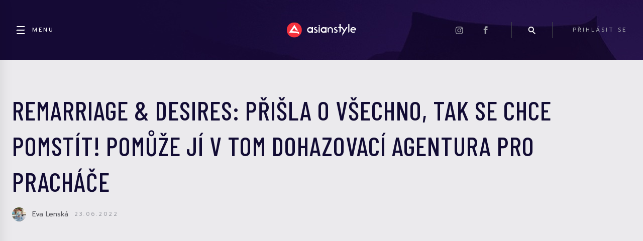

--- FILE ---
content_type: text/html; charset=UTF-8
request_url: https://asianstyle.cz/filmy-tv/35283-remarriage-desires-prisla-o-vsechno-tak-se-chce-pomstit-pomuze-ji-v-tom-dohazovaci-agentura-pro-prachace/
body_size: 23882
content:
<!DOCTYPE html>
  <html lang="cs">
  <head>
    <title>Remarriage &#038; Desires: Přišla o všechno, tak se chce pomstít! Pomůže jí v tom dohazovací agentura pro pracháče &#x2d; Asianstyle</title>
    <!--<meta name="description" content="Na Netflixu bude mít premiéru další jihokorejský seriál zaměřený na pomstu. Hrdinka, kterou ztvární Kim Hee Sun, známá ze seriálu Tomorrow, ke svému ďábelské..." />-->

        <!--  <meta name="keywords" content="drama, Jižní Kórea, Kim Hee Sun, netflix, Remarriage &amp; Desires, seriál">-->
     

    <meta charset="UTF-8">
    <meta name="viewport" content="width=device-width, initial-scale=1">

    <link rel="icon" type="image/x-icon" href="https://asianstyle.cz/wp-content/themes/asianstyle/assets/favicon.png"/>

    <link rel="preconnect" href="https://fonts.gstatic.com">
    <link href="https://fonts.googleapis.com/css2?family=Barlow+Condensed:wght@500&family=Prompt:wght@100;200;300;400;500;600;700;800;900&display=swap&subset=latin,latin--ext" rel="stylesheet">

    <link rel="stylesheet" href="https://pro.fontawesome.com/releases/v5.10.0/css/all.css" integrity="sha384-AYmEC3Yw5cVb3ZcuHtOA93w35dYTsvhLPVnYs9eStHfGJvOvKxVfELGroGkvsg+p" crossorigin="anonymous"/>

    <link rel='stylesheet' id='dashicons-css'  href='/wp-includes/css/dashicons.min.css?ver=5.6' type='text/css' media='all' />

    <link rel='stylesheet' id='style-css'  href='https://cdnjs.cloudflare.com/ajax/libs/fancybox/3.5.7/jquery.fancybox.min.css' type='text/css' media='all' />

    <link rel='stylesheet' id='style-css'  href='https://asianstyle.cz/wp-content/themes/asianstyle/css/style.css?v=5.9.4' type='text/css' media='all' />

    	<style>img:is([sizes="auto" i], [sizes^="auto," i]) { contain-intrinsic-size: 3000px 1500px }</style>
	<meta name="robots" content="max-snippet:-1,max-image-preview:large,max-video-preview:-1" />
<link rel="canonical" href="https://asianstyle.cz/filmy-tv/35283-remarriage-desires-prisla-o-vsechno-tak-se-chce-pomstit-pomuze-ji-v-tom-dohazovaci-agentura-pro-prachace/" />
<meta name="description" content="Na Netflixu bude m&iacute;t premi&eacute;ru dal&scaron;&iacute; jihokorejsk&yacute; seri&aacute;l zaměřen&yacute; na pomstu. Hrdinka, kterou ztv&aacute;rn&iacute; Kim Hee Sun, zn&aacute;m&aacute; ze seri&aacute;lu Tomorrow&#8230;" />
<meta property="og:type" content="article" />
<meta property="og:locale" content="cs_CZ" />
<meta property="og:site_name" content="Asianstyle" />
<meta property="og:title" content="Remarriage &#038; Desires: Přišla o všechno, tak se chce pomstít! Pomůže jí v tom dohazovací agentura pro pracháče" />
<meta property="og:description" content="Na Netflixu bude m&iacute;t premi&eacute;ru dal&scaron;&iacute; jihokorejsk&yacute; seri&aacute;l zaměřen&yacute; na pomstu. Hrdinka, kterou ztv&aacute;rn&iacute; Kim Hee Sun, zn&aacute;m&aacute; ze seri&aacute;lu Tomorrow, ke sv&eacute;mu ď&aacute;belsk&eacute;mu pl&aacute;nu zneužije exkluzivn&iacute; seznamku." />
<meta property="og:url" content="https://asianstyle.cz/filmy-tv/35283-remarriage-desires-prisla-o-vsechno-tak-se-chce-pomstit-pomuze-ji-v-tom-dohazovaci-agentura-pro-prachace/" />
<meta property="og:image" content="https://asianstyle.cz/wp-content/uploads/2022/06/Remarriage_Desires_Unit_106_DSC08627_re2.jpg" />
<meta property="og:image:width" content="1200" />
<meta property="og:image:height" content="800" />
<meta property="article:published_time" content="2022-06-23T12:00:36+00:00" />
<meta property="article:modified_time" content="2022-06-20T16:52:37+00:00" />
<meta name="twitter:card" content="summary_large_image" />
<meta name="twitter:title" content="Remarriage &#038; Desires: Přišla o všechno, tak se chce pomstít! Pomůže jí v tom dohazovací agentura pro pracháče" />
<meta name="twitter:description" content="Na Netflixu bude m&iacute;t premi&eacute;ru dal&scaron;&iacute; jihokorejsk&yacute; seri&aacute;l zaměřen&yacute; na pomstu. Hrdinka, kterou ztv&aacute;rn&iacute; Kim Hee Sun, zn&aacute;m&aacute; ze seri&aacute;lu Tomorrow, ke sv&eacute;mu ď&aacute;belsk&eacute;mu pl&aacute;nu zneužije exkluzivn&iacute; seznamku." />
<meta name="twitter:image" content="https://asianstyle.cz/wp-content/uploads/2022/06/Remarriage_Desires_Unit_106_DSC08627_re2.jpg" />
<script type="application/ld+json">{"@context":"https://schema.org","@graph":[{"@type":"WebSite","@id":"https://asianstyle.cz/#/schema/WebSite","url":"https://asianstyle.cz/","name":"Asianstyle","description":"Denní novinky ze světa asijské hudby, kultury a filmu.","inLanguage":"cs","potentialAction":{"@type":"SearchAction","target":{"@type":"EntryPoint","urlTemplate":"https://asianstyle.cz/search/{search_term_string}/"},"query-input":"required name=search_term_string"},"publisher":{"@type":"Organization","@id":"https://asianstyle.cz/#/schema/Organization","name":"Asianstyle","url":"https://asianstyle.cz/"}},{"@type":"WebPage","@id":"https://asianstyle.cz/filmy-tv/35283-remarriage-desires-prisla-o-vsechno-tak-se-chce-pomstit-pomuze-ji-v-tom-dohazovaci-agentura-pro-prachace/","url":"https://asianstyle.cz/filmy-tv/35283-remarriage-desires-prisla-o-vsechno-tak-se-chce-pomstit-pomuze-ji-v-tom-dohazovaci-agentura-pro-prachace/","name":"Remarriage &#038; Desires: Přišla o všechno, tak se chce pomstít! Pomůže jí v tom dohazovací agentura pro pracháče &#x2d; Asianstyle","description":"Na Netflixu bude m&iacute;t premi&eacute;ru dal&scaron;&iacute; jihokorejsk&yacute; seri&aacute;l zaměřen&yacute; na pomstu. Hrdinka, kterou ztv&aacute;rn&iacute; Kim Hee Sun, zn&aacute;m&aacute; ze seri&aacute;lu Tomorrow&#8230;","inLanguage":"cs","isPartOf":{"@id":"https://asianstyle.cz/#/schema/WebSite"},"breadcrumb":{"@type":"BreadcrumbList","@id":"https://asianstyle.cz/#/schema/BreadcrumbList","itemListElement":[{"@type":"ListItem","position":1,"item":"https://asianstyle.cz/","name":"Asianstyle"},{"@type":"ListItem","position":2,"item":"https://asianstyle.cz/category/filmy-tv/","name":"Rubrika: Film / TV"},{"@type":"ListItem","position":3,"name":"Remarriage &#038; Desires: Přišla o všechno, tak se chce pomstít! Pomůže jí v tom dohazovací agentura pro pracháče"}]},"potentialAction":{"@type":"ReadAction","target":"https://asianstyle.cz/filmy-tv/35283-remarriage-desires-prisla-o-vsechno-tak-se-chce-pomstit-pomuze-ji-v-tom-dohazovaci-agentura-pro-prachace/"},"datePublished":"2022-06-23T12:00:36+00:00","dateModified":"2022-06-20T16:52:37+00:00","author":{"@type":"Person","@id":"https://asianstyle.cz/#/schema/Person/00add99e99da588205f2517f399a9916","name":"Eva Lenská"}}]}</script>
<link rel="alternate" type="application/rss+xml" title="Asianstyle &raquo; RSS komentářů pro Remarriage &#038; Desires: Přišla o všechno, tak se chce pomstít! Pomůže jí v tom dohazovací agentura pro pracháče" href="https://asianstyle.cz/filmy-tv/35283-remarriage-desires-prisla-o-vsechno-tak-se-chce-pomstit-pomuze-ji-v-tom-dohazovaci-agentura-pro-prachace/feed/" />
<script type="text/javascript">
/* <![CDATA[ */
window._wpemojiSettings = {"baseUrl":"https:\/\/s.w.org\/images\/core\/emoji\/16.0.1\/72x72\/","ext":".png","svgUrl":"https:\/\/s.w.org\/images\/core\/emoji\/16.0.1\/svg\/","svgExt":".svg","source":{"concatemoji":"https:\/\/asianstyle.cz\/wp-includes\/js\/wp-emoji-release.min.js?ver=6.8.3"}};
/*! This file is auto-generated */
!function(s,n){var o,i,e;function c(e){try{var t={supportTests:e,timestamp:(new Date).valueOf()};sessionStorage.setItem(o,JSON.stringify(t))}catch(e){}}function p(e,t,n){e.clearRect(0,0,e.canvas.width,e.canvas.height),e.fillText(t,0,0);var t=new Uint32Array(e.getImageData(0,0,e.canvas.width,e.canvas.height).data),a=(e.clearRect(0,0,e.canvas.width,e.canvas.height),e.fillText(n,0,0),new Uint32Array(e.getImageData(0,0,e.canvas.width,e.canvas.height).data));return t.every(function(e,t){return e===a[t]})}function u(e,t){e.clearRect(0,0,e.canvas.width,e.canvas.height),e.fillText(t,0,0);for(var n=e.getImageData(16,16,1,1),a=0;a<n.data.length;a++)if(0!==n.data[a])return!1;return!0}function f(e,t,n,a){switch(t){case"flag":return n(e,"\ud83c\udff3\ufe0f\u200d\u26a7\ufe0f","\ud83c\udff3\ufe0f\u200b\u26a7\ufe0f")?!1:!n(e,"\ud83c\udde8\ud83c\uddf6","\ud83c\udde8\u200b\ud83c\uddf6")&&!n(e,"\ud83c\udff4\udb40\udc67\udb40\udc62\udb40\udc65\udb40\udc6e\udb40\udc67\udb40\udc7f","\ud83c\udff4\u200b\udb40\udc67\u200b\udb40\udc62\u200b\udb40\udc65\u200b\udb40\udc6e\u200b\udb40\udc67\u200b\udb40\udc7f");case"emoji":return!a(e,"\ud83e\udedf")}return!1}function g(e,t,n,a){var r="undefined"!=typeof WorkerGlobalScope&&self instanceof WorkerGlobalScope?new OffscreenCanvas(300,150):s.createElement("canvas"),o=r.getContext("2d",{willReadFrequently:!0}),i=(o.textBaseline="top",o.font="600 32px Arial",{});return e.forEach(function(e){i[e]=t(o,e,n,a)}),i}function t(e){var t=s.createElement("script");t.src=e,t.defer=!0,s.head.appendChild(t)}"undefined"!=typeof Promise&&(o="wpEmojiSettingsSupports",i=["flag","emoji"],n.supports={everything:!0,everythingExceptFlag:!0},e=new Promise(function(e){s.addEventListener("DOMContentLoaded",e,{once:!0})}),new Promise(function(t){var n=function(){try{var e=JSON.parse(sessionStorage.getItem(o));if("object"==typeof e&&"number"==typeof e.timestamp&&(new Date).valueOf()<e.timestamp+604800&&"object"==typeof e.supportTests)return e.supportTests}catch(e){}return null}();if(!n){if("undefined"!=typeof Worker&&"undefined"!=typeof OffscreenCanvas&&"undefined"!=typeof URL&&URL.createObjectURL&&"undefined"!=typeof Blob)try{var e="postMessage("+g.toString()+"("+[JSON.stringify(i),f.toString(),p.toString(),u.toString()].join(",")+"));",a=new Blob([e],{type:"text/javascript"}),r=new Worker(URL.createObjectURL(a),{name:"wpTestEmojiSupports"});return void(r.onmessage=function(e){c(n=e.data),r.terminate(),t(n)})}catch(e){}c(n=g(i,f,p,u))}t(n)}).then(function(e){for(var t in e)n.supports[t]=e[t],n.supports.everything=n.supports.everything&&n.supports[t],"flag"!==t&&(n.supports.everythingExceptFlag=n.supports.everythingExceptFlag&&n.supports[t]);n.supports.everythingExceptFlag=n.supports.everythingExceptFlag&&!n.supports.flag,n.DOMReady=!1,n.readyCallback=function(){n.DOMReady=!0}}).then(function(){return e}).then(function(){var e;n.supports.everything||(n.readyCallback(),(e=n.source||{}).concatemoji?t(e.concatemoji):e.wpemoji&&e.twemoji&&(t(e.twemoji),t(e.wpemoji)))}))}((window,document),window._wpemojiSettings);
/* ]]> */
</script>
<link rel='stylesheet' id='style.global-css' href='https://asianstyle.cz/wp-content/themes/asianstyle/style.css?ver=5.9.4' type='text/css' media='all' />
<style id='wp-emoji-styles-inline-css' type='text/css'>

	img.wp-smiley, img.emoji {
		display: inline !important;
		border: none !important;
		box-shadow: none !important;
		height: 1em !important;
		width: 1em !important;
		margin: 0 0.07em !important;
		vertical-align: -0.1em !important;
		background: none !important;
		padding: 0 !important;
	}
</style>
<link rel='stylesheet' id='wp-block-library-css' href='https://asianstyle.cz/wp-includes/css/dist/block-library/style.min.css?ver=6.8.3' type='text/css' media='all' />
<style id='classic-theme-styles-inline-css' type='text/css'>
/*! This file is auto-generated */
.wp-block-button__link{color:#fff;background-color:#32373c;border-radius:9999px;box-shadow:none;text-decoration:none;padding:calc(.667em + 2px) calc(1.333em + 2px);font-size:1.125em}.wp-block-file__button{background:#32373c;color:#fff;text-decoration:none}
</style>
<style id='global-styles-inline-css' type='text/css'>
:root{--wp--preset--aspect-ratio--square: 1;--wp--preset--aspect-ratio--4-3: 4/3;--wp--preset--aspect-ratio--3-4: 3/4;--wp--preset--aspect-ratio--3-2: 3/2;--wp--preset--aspect-ratio--2-3: 2/3;--wp--preset--aspect-ratio--16-9: 16/9;--wp--preset--aspect-ratio--9-16: 9/16;--wp--preset--gradient--vivid-cyan-blue-to-vivid-purple: linear-gradient(135deg,rgba(6,147,227,1) 0%,rgb(155,81,224) 100%);--wp--preset--gradient--light-green-cyan-to-vivid-green-cyan: linear-gradient(135deg,rgb(122,220,180) 0%,rgb(0,208,130) 100%);--wp--preset--gradient--luminous-vivid-amber-to-luminous-vivid-orange: linear-gradient(135deg,rgba(252,185,0,1) 0%,rgba(255,105,0,1) 100%);--wp--preset--gradient--luminous-vivid-orange-to-vivid-red: linear-gradient(135deg,rgba(255,105,0,1) 0%,rgb(207,46,46) 100%);--wp--preset--gradient--very-light-gray-to-cyan-bluish-gray: linear-gradient(135deg,rgb(238,238,238) 0%,rgb(169,184,195) 100%);--wp--preset--gradient--cool-to-warm-spectrum: linear-gradient(135deg,rgb(74,234,220) 0%,rgb(151,120,209) 20%,rgb(207,42,186) 40%,rgb(238,44,130) 60%,rgb(251,105,98) 80%,rgb(254,248,76) 100%);--wp--preset--gradient--blush-light-purple: linear-gradient(135deg,rgb(255,206,236) 0%,rgb(152,150,240) 100%);--wp--preset--gradient--blush-bordeaux: linear-gradient(135deg,rgb(254,205,165) 0%,rgb(254,45,45) 50%,rgb(107,0,62) 100%);--wp--preset--gradient--luminous-dusk: linear-gradient(135deg,rgb(255,203,112) 0%,rgb(199,81,192) 50%,rgb(65,88,208) 100%);--wp--preset--gradient--pale-ocean: linear-gradient(135deg,rgb(255,245,203) 0%,rgb(182,227,212) 50%,rgb(51,167,181) 100%);--wp--preset--gradient--electric-grass: linear-gradient(135deg,rgb(202,248,128) 0%,rgb(113,206,126) 100%);--wp--preset--gradient--midnight: linear-gradient(135deg,rgb(2,3,129) 0%,rgb(40,116,252) 100%);--wp--preset--font-size--small: 13px;--wp--preset--font-size--medium: 20px;--wp--preset--font-size--large: 36px;--wp--preset--font-size--x-large: 42px;--wp--preset--spacing--20: 0.44rem;--wp--preset--spacing--30: 0.67rem;--wp--preset--spacing--40: 1rem;--wp--preset--spacing--50: 1.5rem;--wp--preset--spacing--60: 2.25rem;--wp--preset--spacing--70: 3.38rem;--wp--preset--spacing--80: 5.06rem;--wp--preset--shadow--natural: 6px 6px 9px rgba(0, 0, 0, 0.2);--wp--preset--shadow--deep: 12px 12px 50px rgba(0, 0, 0, 0.4);--wp--preset--shadow--sharp: 6px 6px 0px rgba(0, 0, 0, 0.2);--wp--preset--shadow--outlined: 6px 6px 0px -3px rgba(255, 255, 255, 1), 6px 6px rgba(0, 0, 0, 1);--wp--preset--shadow--crisp: 6px 6px 0px rgba(0, 0, 0, 1);}:where(.is-layout-flex){gap: 0.5em;}:where(.is-layout-grid){gap: 0.5em;}body .is-layout-flex{display: flex;}.is-layout-flex{flex-wrap: wrap;align-items: center;}.is-layout-flex > :is(*, div){margin: 0;}body .is-layout-grid{display: grid;}.is-layout-grid > :is(*, div){margin: 0;}:where(.wp-block-columns.is-layout-flex){gap: 2em;}:where(.wp-block-columns.is-layout-grid){gap: 2em;}:where(.wp-block-post-template.is-layout-flex){gap: 1.25em;}:where(.wp-block-post-template.is-layout-grid){gap: 1.25em;}.has-vivid-cyan-blue-to-vivid-purple-gradient-background{background: var(--wp--preset--gradient--vivid-cyan-blue-to-vivid-purple) !important;}.has-light-green-cyan-to-vivid-green-cyan-gradient-background{background: var(--wp--preset--gradient--light-green-cyan-to-vivid-green-cyan) !important;}.has-luminous-vivid-amber-to-luminous-vivid-orange-gradient-background{background: var(--wp--preset--gradient--luminous-vivid-amber-to-luminous-vivid-orange) !important;}.has-luminous-vivid-orange-to-vivid-red-gradient-background{background: var(--wp--preset--gradient--luminous-vivid-orange-to-vivid-red) !important;}.has-very-light-gray-to-cyan-bluish-gray-gradient-background{background: var(--wp--preset--gradient--very-light-gray-to-cyan-bluish-gray) !important;}.has-cool-to-warm-spectrum-gradient-background{background: var(--wp--preset--gradient--cool-to-warm-spectrum) !important;}.has-blush-light-purple-gradient-background{background: var(--wp--preset--gradient--blush-light-purple) !important;}.has-blush-bordeaux-gradient-background{background: var(--wp--preset--gradient--blush-bordeaux) !important;}.has-luminous-dusk-gradient-background{background: var(--wp--preset--gradient--luminous-dusk) !important;}.has-pale-ocean-gradient-background{background: var(--wp--preset--gradient--pale-ocean) !important;}.has-electric-grass-gradient-background{background: var(--wp--preset--gradient--electric-grass) !important;}.has-midnight-gradient-background{background: var(--wp--preset--gradient--midnight) !important;}.has-small-font-size{font-size: var(--wp--preset--font-size--small) !important;}.has-medium-font-size{font-size: var(--wp--preset--font-size--medium) !important;}.has-large-font-size{font-size: var(--wp--preset--font-size--large) !important;}.has-x-large-font-size{font-size: var(--wp--preset--font-size--x-large) !important;}
:where(.wp-block-post-template.is-layout-flex){gap: 1.25em;}:where(.wp-block-post-template.is-layout-grid){gap: 1.25em;}
:where(.wp-block-columns.is-layout-flex){gap: 2em;}:where(.wp-block-columns.is-layout-grid){gap: 2em;}
:root :where(.wp-block-pullquote){font-size: 1.5em;line-height: 1.6;}
</style>
<link rel='stylesheet' id='contact-form-7-css' href='https://asianstyle.cz/wp-content/plugins/contact-form-7/includes/css/styles.css?ver=6.1.3' type='text/css' media='all' />
<link rel='stylesheet' id='quiz-maker-css' href='https://asianstyle.cz/wp-content/plugins/quiz-maker/public/css/quiz-maker-public.css?ver=6.5.9.4' type='text/css' media='all' />
<link rel='stylesheet' id='cmplz-general-css' href='https://asianstyle.cz/wp-content/plugins/complianz-gdpr-premium/assets/css/cookieblocker.min.css?ver=1762528251' type='text/css' media='all' />
<script type="text/javascript" src="https://asianstyle.cz/wp-content/plugins/complianz-gdpr-premium/pro/tcf-stub/build/index.js?ver=1762528251" id="cmplz-tcf-stub-js"></script>
<script type="text/javascript" src="https://asianstyle.cz/wp-includes/js/jquery/jquery.min.js?ver=3.7.1" id="jquery-core-js"></script>
<script type="text/javascript" src="https://asianstyle.cz/wp-includes/js/jquery/jquery-migrate.min.js?ver=3.4.1" id="jquery-migrate-js"></script>
<script type="text/javascript" src="https://asianstyle.cz/wp-content/plugins/miniorange-login-openid/includes/js/mo_openid_jquery.cookie.min.js?ver=6.8.3" id="js-cookie-script-js"></script>
<script type="text/javascript" src="https://asianstyle.cz/wp-content/plugins/miniorange-login-openid/includes/js/mo-openid-social_login.js?ver=6.8.3" id="mo-social-login-script-js"></script>
<script type="text/javascript" id="cmplz-tcf-js-extra">
/* <![CDATA[ */
var cmplz_tcf = {"cmp_url":"https:\/\/asianstyle.cz\/wp-content\/uploads\/complianz\/","retention_string":"Retence ve dnech","undeclared_string":"Nedeklarov\u00e1no","isServiceSpecific":"1","excludedVendors":{"15":15,"66":66,"119":119,"139":139,"141":141,"174":174,"192":192,"262":262,"375":375,"377":377,"387":387,"427":427,"435":435,"512":512,"527":527,"569":569,"581":581,"587":587,"626":626,"644":644,"667":667,"713":713,"733":733,"736":736,"748":748,"776":776,"806":806,"822":822,"830":830,"836":836,"856":856,"879":879,"882":882,"888":888,"909":909,"970":970,"986":986,"1015":1015,"1018":1018,"1022":1022,"1039":1039,"1078":1078,"1079":1079,"1094":1094,"1149":1149,"1156":1156,"1167":1167,"1173":1173,"1199":1199,"1211":1211,"1216":1216,"1252":1252,"1263":1263,"1298":1298,"1305":1305,"1342":1342,"1343":1343,"1355":1355,"1365":1365,"1366":1366,"1368":1368,"1371":1371,"1373":1373,"1391":1391,"1405":1405,"1418":1418,"1423":1423,"1425":1425,"1440":1440,"1442":1442,"1482":1482,"1492":1492,"1496":1496,"1503":1503,"1508":1508,"1509":1509,"1510":1510,"1519":1519},"purposes":[1,2,3,4,5,6,7,8,9,10,11],"specialPurposes":[1,2,3],"features":[1,2,3],"specialFeatures":[],"publisherCountryCode":"CZ","lspact":"N","ccpa_applies":"","ac_mode":"1","debug":"","prefix":"cmplz_"};
/* ]]> */
</script>
<script defer type="text/javascript" src="https://asianstyle.cz/wp-content/plugins/complianz-gdpr-premium/pro/tcf/build/index.js?ver=19bc4da4da0039b340b0" id="cmplz-tcf-js"></script>
<link rel="https://api.w.org/" href="https://asianstyle.cz/wp-json/" /><link rel="alternate" title="JSON" type="application/json" href="https://asianstyle.cz/wp-json/wp/v2/posts/35283" /><link rel="EditURI" type="application/rsd+xml" title="RSD" href="https://asianstyle.cz/xmlrpc.php?rsd" />
<link rel="alternate" title="oEmbed (JSON)" type="application/json+oembed" href="https://asianstyle.cz/wp-json/oembed/1.0/embed?url=https%3A%2F%2Fasianstyle.cz%2Ffilmy-tv%2F35283-remarriage-desires-prisla-o-vsechno-tak-se-chce-pomstit-pomuze-ji-v-tom-dohazovaci-agentura-pro-prachace%2F" />
<link rel="alternate" title="oEmbed (XML)" type="text/xml+oembed" href="https://asianstyle.cz/wp-json/oembed/1.0/embed?url=https%3A%2F%2Fasianstyle.cz%2Ffilmy-tv%2F35283-remarriage-desires-prisla-o-vsechno-tak-se-chce-pomstit-pomuze-ji-v-tom-dohazovaci-agentura-pro-prachace%2F&#038;format=xml" />
<script src="https://ssp.seznam.cz/static/js/ssp.js"></script>
			<style>.cmplz-hidden {
					display: none !important;
				}</style><meta property="og:locale" content="cs_CZ" /><meta property="og:type" content="article" /><meta property="og:title" content="Remarriage &#038; Desires: Přišla o všechno, tak se chce pomstít! Pomůže jí v tom dohazovací agentura pro pracháče | Asianstyle" /><meta property="og:description" content="Na Netflixu bude mít premiéru další jihokorejský seriál zaměřený na pomstu. Hrdinka, kterou ztvární Kim Hee Sun, známá ze seriálu Tomorrow, ke svému ďábelskému plánu zneužije&hellip;" /><meta property="og:url" content="https://asianstyle.cz/filmy-tv/35283-remarriage-desires-prisla-o-vsechno-tak-se-chce-pomstit-pomuze-ji-v-tom-dohazovaci-agentura-pro-prachace/" /><meta property="og:site_name" content="Asianstyle" /><meta property="og:image" content="https://asianstyle.cz/wp-content/uploads/2022/06/Remarriage_Desires_Unit_106_DSC08627_re2.jpg" />
<!-- Schema & Structured Data For WP v1.52 - -->
<script type="application/ld+json" class="saswp-schema-markup-output">
[{"@context":"https:\/\/schema.org\/","@type":"VideoObject","@id":"https:\/\/asianstyle.cz\/filmy-tv\/35283-remarriage-desires-prisla-o-vsechno-tak-se-chce-pomstit-pomuze-ji-v-tom-dohazovaci-agentura-pro-prachace\/#videoobject","url":"https:\/\/asianstyle.cz\/filmy-tv\/35283-remarriage-desires-prisla-o-vsechno-tak-se-chce-pomstit-pomuze-ji-v-tom-dohazovaci-agentura-pro-prachace\/","headline":"Remarriage &#038; Desires: P\u0159i\u0161la o v\u0161echno, tak se chce pomst\u00edt! Pom\u016f\u017ee j\u00ed v tom dohazovac\u00ed agentura pro  ...","datePublished":"2022-06-23T14:00:36+02:00","dateModified":"2022-06-20T18:52:37+02:00","description":"Na Netflixu bude m\u00edt premi\u00e9ru dal\u0161\u00ed jihokorejsk\u00fd seri\u00e1l zam\u011b\u0159en\u00fd na pomstu. Hrdinka, kterou ztv\u00e1rn\u00ed Kim Hee Sun, zn\u00e1m\u00e1 ze seri\u00e1lu Tomorrow, ke sv\u00e9mu \u010f\u00e1belsk\u00e9mu pl\u00e1nu zneu\u017eije exkluzivn\u00ed seznamku.","transcript":"Na Netflixu bude m\u00edt premi\u00e9ru dal\u0161\u00ed jihokorejsk\u00fd seri\u00e1l zam\u011b\u0159en\u00fd na pomstu.\u00a0Hrdinka, kterou ztv\u00e1rn\u00ed Kim Hee Sun, zn\u00e1m\u00e1 ze seri\u00e1lu Tomorrow, ke sv\u00e9mu \u010f\u00e1belsk\u00e9mu pl\u00e1nu zneu\u017eije exkluzivn\u00ed seznamku.        Jak se dostat do nejvy\u0161\u0161\u00edch vrstev spole\u010dnosti? Mo\u017en\u00e1 v\u00e1m porad\u00ed nov\u00fd jihokorejsk\u00fd seri\u00e1l Remarriage &amp; Desires, kter\u00fd re\u017e\u00edroval re\u017eis\u00e9r Kim Jung Min (Bad Guys).    Seo Hye Seung (Kim Hee Sung), je oby\u010dejn\u00e1 \u017eena a matka, kter\u00e1 p\u0159ijde o v\u0161echno kv\u016fli n\u00e1hl\u00e9 smrti sv\u00e9ho man\u017eela, kter\u00fd m\u011bl mimoman\u017eelsk\u00fd pom\u011br a po\u017e\u00e1dal ji o rozvod. Sna\u017e\u00ed se se svou dcerou znovu vybudovat nov\u00fd \u017eivot, ale kdy\u017e se dozv\u00ed, \u017ee se Jin Yoo Hee (Jung Eugene), kter\u00e1 dohnala jej\u00edho man\u017eela k smrti a zni\u010dila \u017eivot j\u00ed i jej\u00ed dce\u0159i, zaregistrovala do seznamky Rex, aby se dostala mezi boh\u00e1\u010de, za\u010dne usilovat o pomstu.    Foto: Studio DAUN\/NetflixFoto: Studio DAUN\/NetflixFoto: Studio DAUN\/NetflixFoto: Studio DAUN\/NetflixFoto: Studio DAUN\/Netflix    Zm\u00edn\u011bn\u00e1 dohazovac\u00ed spole\u010dnost Rex pom\u00e1h\u00e1 \u017een\u00e1m ulovit star\u00e9 ml\u00e1dence z nejvy\u0161\u0161\u00edch vrstev, aby se dostaly mezi smet\u00e1nku. Seo Hye Seung jej\u00ed slu\u017eby vyu\u017eije tak\u00e9. Zhrzen\u00e9 \u017een\u011b v\u0161ak nejde o svatbu, ale o to, aby dostala na kolena svou sokyni.     Seri\u00e1l p\u0159in\u00e1\u0161\u00ed zaj\u00edmav\u00fd pohled na spole\u010dnost posedlou pen\u011bzi a na praktiky seznamovac\u00ed agentury pro z\u00e1mo\u017enou klientelu. Pod leskem a pozl\u00e1tkem jednotliv\u00fdch postav se skr\u00fdvaj\u00ed skryt\u00e9 touhy a ambice. Hlavn\u00ed slov\u00e1 m\u00e1 v\u0161ak pomsta, a ta chutn\u00e1 sladce!    Seri\u00e1l m\u00e1 8 epizod a na Netflixu bude m\u00edt premi\u00e9ru 15. \u010dervence.     https:\/\/www.youtube.com\/watch?vx9iYG6udyYU","name":"Remarriage &#038; Desires: P\u0159i\u0161la o v\u0161echno, tak se chce pomst\u00edt! Pom\u016f\u017ee j\u00ed v tom dohazovac\u00ed agentura pro  ...","uploadDate":"2022-06-23T14:00:36+02:00","thumbnailUrl":"https:\/\/i.ytimg.com\/vi\/x9iYG6udyYU\/hqdefault.jpg","author":{"@type":"Person","name":"Eva Lensk\u00e1","url":"https:\/\/asianstyle.cz\/author\/eva-lenska\/","sameAs":[],"image":{"@type":"ImageObject","url":"https:\/\/secure.gravatar.com\/avatar\/95227d63cedd33b5cea90a2892be056b9ff5e1b9f66f616240b9b3e75860952b?s=96&d=mm&r=g","height":96,"width":96}},"contentUrl":"https:\/\/www.youtube.com\/watch?v=x9iYG6udyYU","embedUrl":"https:\/\/www.youtube.com\/watch?v=x9iYG6udyYU"}]
</script>

		<style type="text/css" id="wp-custom-css">
			.cmplz-cookiebanner {
  font-family: 'Prompt'!important;
}		</style>
		
    <script type="text/javascript" src="https://cdnjs.cloudflare.com/ajax/libs/fancybox/3.5.7/jquery.fancybox.min.js"></script>


      <script>
        $ = jQuery;

        window.addEventListener('DOMContentLoaded', function(e) {
            var iframes = $(".wp-block-embed-instagram iframe");
            for (let iframe of iframes) {
                iframe.onload = function () {
                    this.height = this.contentWindow.document.body.scrollHeight;
                }
            }
        });

        function handleSearch() {
            $(".headerSearch").toggleClass("headerSearch--show");
            $(".headerSearch__input").focus();
            $(".headerItem__icon--search").toggleClass("headerItem__icon--searchActive");
            $(document).scrollTop(0);
        }

        function stickyHeader() {
            let $body = $("body");
            let $fixedHeader = $(".header--fixed");
            let scrollTop = $(document).scrollTop();
            let headerHeight = $(".header").outerHeight();

            if (scrollTop > headerHeight) {
                $fixedHeader
                    .css("top", 0)
                    .css("opacity", 1)
                ;

                if ($body.hasClass("admin-bar")) {
                    let adminBarHeight = $("#wpadminbar").outerHeight();
                    $fixedHeader.css("top", adminBarHeight);
                }
            } else {
                $fixedHeader
                    .css("top", `-${$fixedHeader.outerHeight()}px`)
                    .css("opacity", 0)
                ;
            }
        }

        function zoomFeaturedArticleBackground() {
            let $headline = $(".featuredArticle__headline");
            let $featuredArticle = $(".featuredArticle");

            $headline.on("mouseover", function() {
                $featuredArticle.addClass("featuredArticle--zoomBackground");
            });

            $headline.on("mouseleave", function() {
                $featuredArticle.removeClass("featuredArticle--zoomBackground");
            });
        }

        $(document).ready(function() {
            stickyHeader();
            zoomFeaturedArticleBackground();

            $(window).resize(function() {
                stickyHeader();
            });

            $(document).scroll(function() {
               stickyHeader();
            });
        });
      </script>

        

      
          <script async src="https://pagead2.googlesyndication.com/pagead/js/adsbygoogle.js?client=ca-pub-3568163699566960" crossorigin="anonymous"></script>
      </head>
<body data-cmplz=1 class="wp-singular post-template-default single single-post postid-35283 single-format-standard wp-theme-asianstyle" onClick="if(jQuery('body').hasClass('sidebar-open')){jQuery('body').toggleClass('sidebar-open')}">
    <div class="pageWrapper page-type-article is_desktop">
        <div id="fb-root"></div>
        <div class="sidebar" id="sidebar" onClick="event.stopPropagation();">
    <a class="close" href="javascript:void(0);" onClick="jQuery('body').toggleClass('sidebar-open');"><i class="fas fa-times"></i></a>
    <div class="divider"></div>
    <h3 class="sidebar-menu-title">Showbyznys</h3>

    <div class="menu menu_1"><ul id="menu-main_menu" class="menu"><li id="menu-item-2056" class="menu-item menu-item-type-taxonomy menu-item-object-category menu-item-2056"><a href="https://asianstyle.cz/category/hudba/">Hudba</a></li>
<li id="menu-item-2057" class="menu-item menu-item-type-taxonomy menu-item-object-category current-post-ancestor current-menu-parent current-post-parent menu-item-2057"><a href="https://asianstyle.cz/category/filmy-tv/">Film / TV</a></li>
<li id="menu-item-2058" class="menu-item menu-item-type-taxonomy menu-item-object-category menu-item-2058"><a href="https://asianstyle.cz/category/manga-anime/">Manga / Anime</a></li>
<li id="menu-item-2059" class="menu-item menu-item-type-taxonomy menu-item-object-category menu-item-2059"><a href="https://asianstyle.cz/category/ostatni/">Ostatní</a></li>
</ul></div>    <div class="divider"></div>
    <h3 class="sidebar-menu-title">Kultura</h3>

        <div class="menu menu_2"><ul id="menu-main_menu_2" class="menu"><li id="menu-item-3129" class="menu-item menu-item-type-taxonomy menu-item-object-category menu-item-3129"><a href="https://asianstyle.cz/category/cestovani/">Cestování</a></li>
<li id="menu-item-3130" class="menu-item menu-item-type-taxonomy menu-item-object-category menu-item-3130"><a href="https://asianstyle.cz/category/gastronomie/">Gastronomie</a></li>
<li id="menu-item-3131" class="menu-item menu-item-type-taxonomy menu-item-object-category menu-item-3131"><a href="https://asianstyle.cz/category/zajimavosti/">Zajímavosti</a></li>
<li id="menu-item-3132" class="menu-item menu-item-type-taxonomy menu-item-object-category menu-item-3132"><a href="https://asianstyle.cz/category/kultura/">Kultura</a></li>
<li id="menu-item-3133" class="menu-item menu-item-type-taxonomy menu-item-object-category menu-item-3133"><a href="https://asianstyle.cz/category/zpravy/">Zprávy</a></li>
</ul></div>    <div class="divider"></div>
    <div class="menu"><ul id="secondary-menu" class="menu"><li id="menu-item-76" class="menu-item menu-item-type-post_type menu-item-object-page menu-item-76"><a href="https://asianstyle.cz/contact/">Kontakt</a></li>
<li id="menu-item-2038" class="menu-item menu-item-type-post_type menu-item-object-page menu-item-2038"><a href="https://asianstyle.cz/redakce/">Redakce</a></li>
<li id="menu-item-75" class="menu-item menu-item-type-post_type menu-item-object-page menu-item-privacy-policy menu-item-75"><a rel="privacy-policy" href="https://asianstyle.cz/podminky-uziti/">Podmínky užití</a></li>
<li id="menu-item-3197" class="menu-item menu-item-type-post_type menu-item-object-page menu-item-3197"><a href="https://asianstyle.cz/cookies/">Cookies na Asianstyle.cz</a></li>
<li id="menu-item-3198" class="menu-item menu-item-type-post_type menu-item-object-page menu-item-3198"><a href="https://asianstyle.cz/zasady-ochrany-osobnich-a-dalsich-zpracovavanych-udaju/">Ochrana osobních údajů</a></li>
</ul></div>
        <br />
</div>
        <header id="header" class="header">
            <div class="header__group header__group--left">
    <div class="headerItem">
        <a href="javascript:void(0);" onClick="event.stopPropagation();jQuery('body').toggleClass('sidebar-open');" class="headerItem__link headerItem__link--active">
            <div class="headerItem__icon headerItem__icon--menu headerItem__icon--withText headerItem__icon--withText"></div>
            <div class="headerItem__text">Menu</div>
        </a>
    </div>
</div>

<a href="/" class="header__group header__group--stretchToContent header__group--center">
    <img class="header__logo" alt="Asianstyle logo" src="https://asianstyle.cz/wp-content/themes/asianstyle/assets/asianstyle-logo.svg">
</a>

<div class="header__group header__group--right">
        
    <div class="headerItem headerItem--desktopOnly">
        <a href="https://instagram.com/asianstyle.cz" target="_blank" class="headerItem__icon headerItem__icon--minor headerItem__icon--instagram"></a>
    </div>

    <div class="headerItem headerItem--desktopOnly">
        <a href="https://www.facebook.com/OfficialAsianStyle.cz" target="_blank" class="headerItem__icon headerItem__icon--minor headerItem__icon--facebook"></a>
    </div>

    <div class="headerItem headerItem--borders">
        <a onclick="handleSearch()" class="headerItem__icon headerItem__icon--minor headerItem__icon--search"></a>
    </div>

    <div class="headerItem">
                    <a class="headerItem__link headerItem__link--desktopOnly lrm-login">
                PŘIHLÁSIT SE
            </a>
            <a class="headerUser headerUser--loggedOut lrm-login">
                <div class="headerUser__icon headerUser__icon--loggedOut"></div>
            </a>
            </div>
</div>
        </header>

        <header id="header-fixed" class="header header--fixed" id="fixedHeader">
            <div class="header__group header__group--left">
    <div class="headerItem">
        <a href="javascript:void(0);" onClick="event.stopPropagation();jQuery('body').toggleClass('sidebar-open');" class="headerItem__link headerItem__link--active">
            <div class="headerItem__icon headerItem__icon--menu headerItem__icon--withText headerItem__icon--withText"></div>
            <div class="headerItem__text">Menu</div>
        </a>
    </div>
</div>

<a href="/" class="header__group header__group--stretchToContent header__group--center">
    <img class="header__logo" alt="Asianstyle logo" src="https://asianstyle.cz/wp-content/themes/asianstyle/assets/asianstyle-logo.svg">
</a>

<div class="header__group header__group--right">
        
    <div class="headerItem headerItem--desktopOnly">
        <a href="https://instagram.com/asianstyle.cz" target="_blank" class="headerItem__icon headerItem__icon--minor headerItem__icon--instagram"></a>
    </div>

    <div class="headerItem headerItem--desktopOnly">
        <a href="https://www.facebook.com/OfficialAsianStyle.cz" target="_blank" class="headerItem__icon headerItem__icon--minor headerItem__icon--facebook"></a>
    </div>

    <div class="headerItem headerItem--borders">
        <a onclick="handleSearch()" class="headerItem__icon headerItem__icon--minor headerItem__icon--search"></a>
    </div>

    <div class="headerItem">
                    <a class="headerItem__link headerItem__link--desktopOnly lrm-login">
                PŘIHLÁSIT SE
            </a>
            <a class="headerUser headerUser--loggedOut lrm-login">
                <div class="headerUser__icon headerUser__icon--loggedOut"></div>
            </a>
            </div>
</div>
        </header>

        
        <main class="main">
            <div id="searchLayout" class="layout layout--search">
                <div class="layout__search">
                    <div class="headerSearch">
                        <div class="headerSearch__inner">
                            <form class="headerSearch__form" action="/index.php">
                                <input class="headerSearch__input" name="s" placeholder="vyhledávání...">
                                <input class="headerSearch__submit" type="submit" value="">
                            </form>
                        </div>
                    </div>
                </div>
            </div>


<div class="layoutHeader layoutHeader--article">
    <div class="layoutHeader__inner">
    <h1 class="layoutHeader__headline">Remarriage &#038; Desires: Přišla o všechno, tak se chce pomstít! Pomůže jí v tom dohazovací agentura pro pracháče</h1>
    <div class="authorBadge">
        <div class="authorBadge__image" style="background-image: url('http://asianstyle.cz/wp-content/uploads/2021/05/1621881570WhatsApp-Image-2018-05-20-at-19.57.21-1.jpeg')"></div>
        <span class="authorBadge__name"><a href="/profile/?id=54">Eva Lenská</a></span>
        <span class="authorBadge__date"><time class="entry-date published updated" datetime="2022-06-23T14:00:36+02:00">23.06.2022</time></span>
        <span class="authorBadge__date"</span>
                    </div>
    </div>
</div>

<div class="content">
<div class="layout">
    <div class="layout__main">
        <div class="article">
            <div class="article__header">
                <div style="display: relative">
                    <div class="article__overlay" style="position: absolute;">
                        <a href="https://asianstyle.cz/category/filmy-tv/" class="badge">
                            Film / TV                        </a>
                    </div>

                    <picture>
                        <source media="(max-width: 450px)" srcset="https://asianstyle.cz/wp-content/uploads/2022/06/Remarriage_Desires_Unit_106_DSC08627_re2.jpg">
                        <source media="(max-width: 900px)" srcset="https://asianstyle.cz/wp-content/uploads/2022/06/Remarriage_Desires_Unit_106_DSC08627_re2.jpg">
                        <source media="(min-width: 901px)" srcset="https://asianstyle.cz/wp-content/uploads/2022/06/Remarriage_Desires_Unit_106_DSC08627_re2.jpg">
                        <img src="https://asianstyle.cz/wp-content/uploads/2022/06/Remarriage_Desires_Unit_106_DSC08627_re2.jpg" data-fancybox="post-image" href="https://asianstyle.cz/wp-content/uploads/2022/06/Remarriage_Desires_Unit_106_DSC08627_re2.jpg" alt="" data-caption=" | Foto: Studio DAUN/Netflix " style="width: 100%; cursor: pointer;">
                    </picture>
                </div>
                <div class="article__imageDescription">
                    <span></span>
                    <span>Foto: Studio DAUN/Netflix </span>
                </div>
            </div>
            <div class="article__body">
                <div class="articleContent articleContent--article">
                    
<p>Na Netflixu bude mít premiéru další jihokorejský seriál zaměřený na pomstu. Hrdinka, kterou ztvární Kim Hee Sun, známá ze seriálu Tomorrow, ke svému ďábelskému plánu zneužije exkluzivní seznamku.</p>



<span id="more-35283"></span>



<p>Jak se dostat do nejvyšších vrstev společnosti? Možná vám poradí nový jihokorejský seriál Remarriage &amp; Desires, který režíroval režisér Kim Jung Min (Bad Guys).</p>



<p>Seo Hye Seung (Kim Hee Sung), je obyčejná žena a matka, která přijde o všechno kvůli náhlé smrti svého manžela, který měl mimomanželský poměr a požádal ji o rozvod. Snaží se se svou dcerou znovu vybudovat nový život, ale když se dozví, že se Jin Yoo Hee (Jung Eugene), která dohnala jejího manžela k smrti a zničila život jí i její dceři, zaregistrovala do seznamky Rex, aby se dostala mezi boháče, začne usilovat o pomstu.</p>



<figure class="wp-block-gallery columns-3 is-cropped wp-block-gallery-1 is-layout-flex wp-block-gallery-is-layout-flex"><ul class="blocks-gallery-grid"><li class="blocks-gallery-item"><figure><img fetchpriority="high" decoding="async" width="1204" height="803" data-gallery="post-gallery" src="https://asianstyle.cz/wp-content/uploads/2022/06/Remarriage_Desires_Unit_104_DSC06647_re.jpg" alt="" data-id="35290" data-full-url="https://asianstyle.cz/wp-content/uploads/2022/06/Remarriage_Desires_Unit_104_DSC06647_re.jpg" data-link="https://asianstyle.cz/?attachment_id=35290" class="wp-image-35290"/><figcaption class="blocks-gallery-item__caption">Foto: Studio DAUN/Netflix</figcaption></figure></li><li class="blocks-gallery-item"><figure><img decoding="async" width="1200" height="800" data-gallery="post-gallery" src="https://asianstyle.cz/wp-content/uploads/2022/06/Remarriage_Desires_Unit_102_DSC06972_re2.jpg" alt="" data-id="35291" data-full-url="https://asianstyle.cz/wp-content/uploads/2022/06/Remarriage_Desires_Unit_102_DSC06972_re2.jpg" data-link="https://asianstyle.cz/?attachment_id=35291" class="wp-image-35291"/><figcaption class="blocks-gallery-item__caption">Foto: Studio DAUN/Netflix</figcaption></figure></li><li class="blocks-gallery-item"><figure><img decoding="async" width="1200" height="800" data-gallery="post-gallery" src="https://asianstyle.cz/wp-content/uploads/2022/06/Remarriage_Desires_Unit_101_DSC05209re_1.jpeg" alt="" data-id="35292" data-full-url="https://asianstyle.cz/wp-content/uploads/2022/06/Remarriage_Desires_Unit_101_DSC05209re_1.jpeg" data-link="https://asianstyle.cz/?attachment_id=35292" class="wp-image-35292"/><figcaption class="blocks-gallery-item__caption">Foto: Studio DAUN/Netflix</figcaption></figure></li><li class="blocks-gallery-item"><figure><img decoding="async" width="1200" height="800" data-gallery="post-gallery" src="https://asianstyle.cz/wp-content/uploads/2022/06/Remarriage_Desires_Unit_102_DSC06752_re.jpg" alt="" data-id="35293" data-full-url="https://asianstyle.cz/wp-content/uploads/2022/06/Remarriage_Desires_Unit_102_DSC06752_re.jpg" data-link="https://asianstyle.cz/?attachment_id=35293" class="wp-image-35293"/><figcaption class="blocks-gallery-item__caption">Foto: Studio DAUN/Netflix</figcaption></figure></li><li class="blocks-gallery-item"><figure><img decoding="async" width="1200" height="800" data-gallery="post-gallery" src="https://asianstyle.cz/wp-content/uploads/2022/06/Remarriage-Desires_slate-announcement_2022.jpg" alt="" data-id="35294" data-full-url="https://asianstyle.cz/wp-content/uploads/2022/06/Remarriage-Desires_slate-announcement_2022.jpg" data-link="https://asianstyle.cz/?attachment_id=35294" class="wp-image-35294"/><figcaption class="blocks-gallery-item__caption">Foto: Studio DAUN/Netflix</figcaption></figure></li></ul></figure>



<p>Zmíněná dohazovací společnost Rex pomáhá ženám ulovit staré mládence z nejvyšších vrstev, aby se dostaly mezi smetánku. Seo Hye Seung její služby využije také. Zhrzené ženě však nejde o svatbu, ale o to, aby dostala na kolena svou sokyni. </p>



<p>Seriál přináší zajímavý pohled na společnost posedlou penězi a na praktiky seznamovací agentury pro zámožnou klientelu. Pod leskem a pozlátkem jednotlivých postav se skrývají skryté touhy a ambice. Hlavní slová má však pomsta, a ta chutná sladce!</p>



<p>Seriál má 8 epizod a na Netflixu bude mít premiéru 15. července.</p>



<figure class="wp-block-embed is-type-video is-provider-youtube wp-block-embed-youtube wp-embed-aspect-16-9 wp-has-aspect-ratio"><div class="wp-block-embed__wrapper">
<iframe data-placeholder-image="https://asianstyle.cz/wp-content/uploads/complianz/placeholders/youtubex9iYG6udyYU-maxresdefault.webp" data-category="marketing" data-service="youtube" class="cmplz-placeholder-element cmplz-iframe cmplz-iframe-styles cmplz-video " data-cmplz-target="src" data-src-cmplz="https://www.youtube.com/embed/x9iYG6udyYU?feature=oembed" title="Remarriage &amp; Desires | Official Teaser | Netflix [ENG SUB]" width="500" height="281"  src="about:blank"  frameborder="0" allow="accelerometer; autoplay; clipboard-write; encrypted-media; gyroscope; picture-in-picture; web-share" referrerpolicy="strict-origin-when-cross-origin" allowfullscreen></iframe>
</div></figure>

                    
                    
                    
                                                                <div class="badges">
                                                            <a href="https://asianstyle.cz/tag/drama/" class="badge">
                                    drama                                </a>
                                                            <a href="https://asianstyle.cz/tag/jizni-korea-2/" class="badge">
                                    Jižní Kórea                                </a>
                                                            <a href="https://asianstyle.cz/tag/kim-hee-sun/" class="badge">
                                    Kim Hee Sun                                </a>
                                                            <a href="https://asianstyle.cz/tag/netflix/" class="badge">
                                    netflix                                </a>
                                                            <a href="https://asianstyle.cz/tag/remarriage-desires/" class="badge">
                                    Remarriage &amp; Desires                                </a>
                                                            <a href="https://asianstyle.cz/tag/serial/" class="badge">
                                    seriál                                </a>
                                                    </div>
                    
                </div>

                <div id="popupAd"></div>

                                                    
<div id="respond" class="forum">
    <div class="forum__header">Diskuze</div>

            <div class="forumLogin">
            <div class="forumLogin__text">
                Pokud chcete přispět do diskuze, musíte se přihlásit.
            </div>

            <a href="/login" class="button forumLogin__button lrm-login">Přihlásit se</a>
        </div>
    

    <ol class="comment-list load-more-target comments-list-0">
          </ol>


    
</div>
<script>
  let sendingComment = false;

  function toggleReplyForm (id) {
    $ = jQuery;
    const $button = $('#comment-reply-button-'+id);
    const $form = $('#comment-form-'+id);

    if ($button.is(':visible')) {
      $button.hide();
      $form.slideDown();
    } else {
      $form.slideUp(function () {
        $button.show();
      });
    }
  }

  function processComment (e) {
    e.preventDefault();
    if (sendingComment) {
      return;
    }
    sendingComment = true;

    const $form = jQuery(e.target);

    const data = {
      action: 'nx_comment',
    };

    $form.serializeArray().forEach(function (item) {
      data[item.name] = item.value;
    });

    jQuery.ajax({
      type: 'post',
      url: '/wp-admin/admin-ajax.php',
      data: data,
      success: function(result){
        sendingComment = false;
        $form.find('textarea').val('');

        const newComment = jQuery(result).css('display', 'none');

        if (Number(data['comment_parent']) === 0) {
          jQuery('.comments-list-'+data['comment_parent']).prepend(newComment);
        } else {
          toggleReplyForm(data['comment_parent']);
          jQuery('.comments-list-'+data['comment_parent']).append(newComment);
        }

        newComment.slideDown();
      },
      error: function(error){
        sendingComment = false;
        console.log(error);
      },
    });

    return false;
  }

  (function () {
    jQuery('.forum textarea').attr('maxlength', 900);

    jQuery('.comment-form').submit(processComment);
  }(jQuery));
</script>                            </div>
        </div>

                <div class="articleThumbs">
                            
<a href="https://asianstyle.cz/filmy-tv/7888-recenzia-daytime-shooting-star-priblizuje-studentku-ktora-sa-ocitne-v-lubostnom-trojuholniku-s-ucitelom-a-spoluziakom/" class="articleThumb">
    <div class="articleThumb__image" style="background-image: url('https://asianstyle.cz/wp-content/uploads/2021/09/Snimka-4.jpg')">
        <div class="articleThumb__overlay">
            <span class="badge">
                Film / TV            </span>
        </div>
    </div>
    <div class="articleThumb__info">
        <h3 class="articleThumb__headline">Recenzia: Daytime Shooting Star približuje študentku, ktorá sa ocitne v ľúbostnom trojuholníku s učiteľom a spolužiakom</h3>
        <div class="authorBadge">
                        <span class="authorBadge__date">
                <time class="entry-date published updated" datetime="2021-09-19T18:00:00+02:00">19.09.2021</time>            </span>
        </div>
    </div>
</a>

                            
<a href="https://asianstyle.cz/filmy-tv/6914-herecke-obsadenie-kriminalky-partners-for-justice-2-sa-luci-so-serialom-a-divakmi/" class="articleThumb">
    <div class="articleThumb__image" style="background-image: url('https://asianstyle.cz/wp-content/uploads/2021/08/Partners.jpg')">
        <div class="articleThumb__overlay">
            <span class="badge">
                Film / TV            </span>
        </div>
    </div>
    <div class="articleThumb__info">
        <h3 class="articleThumb__headline">Herecké obsadenie kriminálky  Partners for Justice 2 sa lúči so seriálom a divákmi</h3>
        <div class="authorBadge">
                        <span class="authorBadge__date">
                <time class="entry-date published updated" datetime="2019-07-30T16:38:00+02:00">30.07.2019</time>            </span>
        </div>
    </div>
</a>

                            
<a href="https://asianstyle.cz/filmy-tv/52607-cha-eun-woo-z-astro-potvrdil-ze-bude-hrat-po-boku-kim-nam-joo-v-novej-drame/" class="articleThumb">
    <div class="articleThumb__image" style="background-image: url('https://asianstyle.cz/wp-content/uploads/2023/06/351497938_264929999388913_1047829985122504752_n.png')">
        <div class="articleThumb__overlay">
            <span class="badge">
                Film / TV            </span>
        </div>
    </div>
    <div class="articleThumb__info">
        <h3 class="articleThumb__headline">Cha Eun Woo z ASTRO potvrdil, že bude hrať po boku Kim Nam Joo v novej dráme</h3>
        <div class="authorBadge">
                        <span class="authorBadge__date">
                <time class="entry-date published updated" datetime="2023-06-06T15:00:00+02:00">06.06.2023</time>            </span>
        </div>
    </div>
</a>

            
            <a href="https://asianstyle.cz/category/filmy-tv/" class="button">
                Načíst další články
            </a>
        </div>
            </div>

    <script>
        var $ = jQuery;

        $(function() {
            $('.article img').each(function() {
                $(this).removeAttr('width');
                $(this).removeAttr('height');
            });

            $('.articleContent img').each(function() {
                $(this).attr('data-fancybox', 'gallery');
                $(this).css('cursor', 'pointer');

                const link = $(this).attr('src');
                if (link.indexOf('http://') !== -1) {
                  $(this).attr('src', link.replace('http://', 'https://'));
                }

                const nextElement = $(this).next();
                if (nextElement.hasClass('blocks-gallery-item__caption') || nextElement.prop("tagName") === 'FIGCAPTION') {
                  $(this).attr('data-caption', nextElement.text());
                }

                const srcset = $(this).attr('srcset');
                let imgFullUrl = $(this).attr('data-full-url');
                if (!imgFullUrl && srcset) {
                    const sources = srcset.split(',');

                    let largestUrl = null;
                    let largestSize = 0;

                    sources.forEach(function (source) {
                        const sourceParts = source.trim().split(' ');
                        const sourceSize = Number(sourceParts[1].replace(/[^0-9]/g, ''));
                        if (sourceSize > largestSize) {
                            largestSize = sourceSize;
                            largestUrl = sourceParts[0];
                        }
                    });

                    imgFullUrl = largestUrl;
                } else if (!imgFullUrl) {
                    imgFullUrl = $(this).attr('src');
                }

                $(this).attr('href', imgFullUrl);
            });
        });
    </script>
    <div class="layout__sidebar">
    
            <div class="sidebarBox">
                        <div class="sidebarBox__header">
            <h3 class="sidebarBox__headline">Nejnovější klipy a trailery</h3>
        </div>
        <div class="sidebarBox__body">
                                        <a href="https://asianstyle.cz/?post_type=trailer&#038;p=100101" class="videoThumb">
                    <div class="videoThumb__image" style="background-image: url('https://img.youtube.com/vi/HJgdT15UT4k/hqdefault.jpg')">
                        <div class="videoThumb__overlay">
                            <div class="videoThumb__playButton">
                                <img src="https://asianstyle.cz/wp-content/themes/asianstyle/assets/icons/play.svg">
                            </div>
                        </div>
                    </div>
                    <h4 class="videoThumb__headline">
                        LNGSHOT – Moonwalkin'                    </h4>
                </a>
                                        <a href="https://asianstyle.cz/?post_type=trailer&#038;p=99805" class="videoThumb">
                    <div class="videoThumb__image" style="background-image: url('https://img.youtube.com/vi/JT_NgMk9n-4/hqdefault.jpg')">
                        <div class="videoThumb__overlay">
                            <div class="videoThumb__playButton">
                                <img src="https://asianstyle.cz/wp-content/themes/asianstyle/assets/icons/play.svg">
                            </div>
                        </div>
                    </div>
                    <h4 class="videoThumb__headline">
                        HANABIE - ICONIC                    </h4>
                </a>
                                        <a href="https://asianstyle.cz/?post_type=trailer&#038;p=99804" class="videoThumb">
                    <div class="videoThumb__image" style="background-image: url('https://img.youtube.com/vi/J3WxAEN2Ow4/hqdefault.jpg')">
                        <div class="videoThumb__overlay">
                            <div class="videoThumb__playButton">
                                <img src="https://asianstyle.cz/wp-content/themes/asianstyle/assets/icons/play.svg">
                            </div>
                        </div>
                    </div>
                    <h4 class="videoThumb__headline">
                        CHUU - XO, My Cyberlove                    </h4>
                </a>
                        <a href="/trailer" class="button">
                Více
            </a>
        </div>
    </div>
    
        <div class="sidebarBox">
        <div class="sidebarBox__header">
            <h3 class="sidebarBox__headline">Nejčtenější</h3>
            <!--<div class="mostRead__button mostRead__button--active">Týden</div><div class="mostRead__button">Měsíc</div>-->
        </div>
        <div class="sidebarBox__body">
                            <a href="https://asianstyle.cz/kultura/99999-jihokorejske-babicky-zachranuji-zakladni-skoly-namisto-deti-je-navstevuji-ony/" class="mostReadArticle">
                                         <div class="mostReadArticle__image" style="background-image: url('https://asianstyle.cz/wp-content/uploads/2026/01/Gemini_Generated_Image_3zwwc63zwwc63zww-e1768210279799.png')"></div>
                    <h4 class="mostReadArticle__headline">Jihokorejské babičky zachraňují základní školy: Namísto dětí je navštěvují ony</h4>
                    <div class="mostReadArticle__position">01</div>
                </a>
                            <a href="https://asianstyle.cz/kultura/99356-miliardove-konske-dostihy-v-koreji-jsou-statni-pychou-tisice-viteznych-koni-se-vsak-po-kratke-kariere-casto-doslova-vypari/" class="mostReadArticle">
                                         <div class="mostReadArticle__image" style="background-image: url('https://asianstyle.cz/wp-content/uploads/2026/01/Left_In_The_Dust_189185271.jpeg')"></div>
                    <h4 class="mostReadArticle__headline">Miliardové koňské dostihy v Koreji jsou státní pýchou. Tisíce vítězných koní se však po krátké kariéře často doslova vypaří</h4>
                    <div class="mostReadArticle__position">02</div>
                </a>
                            <a href="https://asianstyle.cz/filmy-tv/99014-genialni-dilo-od-rezisera-chainsaw-man-miri-na-platna-kin-mangu-precetl-jednim-dechem-ve-vlaku-a-tehdy-si-rekl-ze-natoci-film-roku/" class="mostReadArticle">
                                         <div class="mostReadArticle__image" style="background-image: url('https://asianstyle.cz/wp-content/uploads/2026/01/cover_image.1737124498-e1768131976628.jpg')"></div>
                    <h4 class="mostReadArticle__headline">Geniální dílo od autora Chainsaw Mana míří na plátna kin. Mangu přečetl jedním dechem ve vlaku a tehdy si řekl, že natočí film roku</h4>
                    <div class="mostReadArticle__position">03</div>
                </a>
                    </div>
    </div>
    
    
          <!--<div class="ad" style="text-align: center">
          <a href="https://www.sambalshop.cz/?utm_source=dognet&utm_publisher=66ab7bacc0657&a_aid=66ab7bacc0657&a_bid=9bea2246" rel="nofollow" target="_top">
              <img src="https://login.dognet.sk/accounts/default1/fb27g82d/9bea2246.jpg" alt="" title="" width="300" height="600" />
          </a>
      </div>-->
    </div>
</div>
</div>
    </main>
    <footer class="footer">
        <div class="footer__inner">

          
          
            <div style="text-align: center;" class="partners">
                <h4 style="font-size: 23px; color: white;">Partneři</h4>
                <div class="list" style="display: flex; flex-wrap: wrap; align-items: center; justify-content: center; gap: 25px;">
                    <div>
                        <img style="height: 30px; width: auto; display: inline-block;" src="https://asianstyle.cz/wp-content/themes/asianstyle/assets/partners/Abunefest.png" alt="Abunefest">
                    </div>
                    <div>
                        <img style="height: 40px; width: auto; display: inline-block;" src="https://asianstyle.cz/wp-content/themes/asianstyle/assets/partners/Aerofilms.png" alt="Aerofilms">
                    </div>
                    <div>
                        <img style="height: 40px; width: auto; display: inline-block;" src="https://asianstyle.cz/wp-content/themes/asianstyle/assets/partners/animehadry.png" alt="Anime Hadry">
                    </div>
                    <div>
                        <img style="height: 40px; width: auto; display: inline-block;" src="https://asianstyle.cz/wp-content/themes/asianstyle/assets/partners/animerch.png" alt="Animerch">
                    </div>
                    <div>
                        <img style="height: 40px; width: auto; display: inline-block;" src="https://asianstyle.cz/wp-content/themes/asianstyle/assets/partners/cafesoul.png" alt="Cafe Soul">
                    </div>
                    <div>
                        <img style="height: 40px; width: auto; display: inline-block;" src="https://asianstyle.cz/wp-content/themes/asianstyle/assets/partners/colours.jpeg" alt="Colours">
                    </div>
                    <div>
                        <img style="height: 40px; width: auto; display: inline-block;" src="https://asianstyle.cz/wp-content/themes/asianstyle/assets/partners/concrunch.png" alt="Concrunch">
                    </div>
                    <div>
                        <img style="height: 40px; width: auto; display: inline-block;" src="https://asianstyle.cz/wp-content/themes/asianstyle/assets/partners/Cosples2023-Logo-Kruta.png" alt="Cosples">
                    </div>
                    <div>
                        <img style="height: 40px; width: auto; display: inline-block;" src="https://asianstyle.cz/wp-content/themes/asianstyle/assets/partners/Crewmanga.png" alt="Crewmanga">
                    </div>
                    <div>
                        <img style="height: 30px; width: auto; display: inline-block;" src="https://asianstyle.cz/wp-content/themes/asianstyle/assets/partners/dimchibiele.png" alt="Dimchi">
                    </div>
                    <div>
                        <img style="height: 40px; width: auto; display: inline-block;" src="https://asianstyle.cz/wp-content/themes/asianstyle/assets/partners/Eigasai.png" alt="Eigasai">
                    </div>
                    <div>
                        <img style="height: 40px; width: auto; display: inline-block;" src="https://asianstyle.cz/wp-content/themes/asianstyle/assets/partners/filmasia.png" alt="Filmasia">
                    </div>
                    <div>
                        <img style="height: 40px; width: auto; display: inline-block;" src="https://asianstyle.cz/wp-content/themes/asianstyle/assets/partners/Kópia súboru TheRoadOfClassics_logo_main_negative.png" alt="The Road Of Classics">
                    </div>
                    <div>
                        <img style="height: 40px; width: auto; display: inline-block;" src="https://asianstyle.cz/wp-content/themes/asianstyle/assets/partners/logo_pilot_film_white.png" alt="Pilot Film">
                    </div>
                    <div>
                        <img style="height: 40px; width: auto; display: inline-block;" src="https://asianstyle.cz/wp-content/themes/asianstyle/assets/partners/logo.png" alt="Logo">
                    </div>
                    <div>
                        <img style="height: 40px; width: auto; display: inline-block;" src="https://asianstyle.cz/wp-content/themes/asianstyle/assets/partners/PannoniaCZ_Svetla-01.png" alt="Pannonia CZ">
                    </div>
                    <div>
                        <img style="height: 40px; width: auto; display: inline-block;" src="https://asianstyle.cz/wp-content/themes/asianstyle/assets/partners/RFP.png" alt="RFP">
                    </div>
                    <div>
                        <img style="height: 40px; width: auto; display: inline-block;" src="https://asianstyle.cz/wp-content/themes/asianstyle/assets/partners/vos.png" alt="VOS">
                    </div>
                </div>
            </div>
            <div class="footer__logo">
                <a href="/">
                    <img src="https://asianstyle.cz/wp-content/themes/asianstyle/assets/asianstyle-logo-white.svg">
                </a>
            </div>
            <div class="footer__menu">
                <ul class="footerMenu">
                    <li class="footerMenu__item">
                        <a href="/podminky-uziti/" class="footerMenu__link">Podmínky užití</a>
                    </li>

                    <li class="footerMenu__item">
                        <a href="/redakce/" class="footerMenu__link">Redakce</a>
                    </li>

                    <li class="footerMenu__item">
                        <a href="/contact/" class="footerMenu__link">Kontakt</a>
                    </li>

                    <li class="footerMenu__item">
                        <a href="/feed" class="footerMenu__link">RSS</a>
                    </li>

                    <div class="footerMenu__item">
                        
                        <a target="_blank" href="https://instagram.com/asianstyle.cz" class="footerMenu__link">
                            <div class="footerMenu__icon footerMenu__icon--instagram"></div>
                        </a>

                        <a target="_blank" href="https://www.facebook.com/OfficialAsianStyle.cz" class="footerMenu__link">
                            <div class="footerMenu__icon footerMenu__icon--facebook"></div>
                        </a>
                    </div>
                </ul>
            </div>
            <div class="footer__copyright">
                Copyright © 2024 AsianStyle.cz
            </div>
        </div>
    </footer>
    </div>
    <style>/* LRM */
body.logged-in .lrm-hide-if-logged-in { display: none !important; }
body.logged-in [class*='lrm-hide-if-logged-in'] { display: none !important; }
body:not(.logged-in) .lrm-show-if-logged-in { display: none !important; }
body:not(.logged-in) [class*='lrm-show-if-logged-in'] { display: none !important; }
</style>
<!-- LRMDD
-->
<div class="lrm-main lrm-font-svg lrm-user-modal lrm-btn-style--default" style="visibility: hidden;">
    <!--<div class="lrm-user-modal" style="visibility: hidden;">  this is the entire modal form, including the background -->

    <div class="lrm-user-modal-container"> <!-- this is the container wrapper -->
        <div class="lrm-user-modal-container-inner"> <!-- this is the container wrapper -->

            <ul class="lrm-switcher -is-not-login-only">

	<li><a href="#0" class="lrm-switch-to-link lrm-switch-to--login lrm-ficon-login ">
			PŘIHLÁSIT SE		</a></li>

			<li><a href="#0" class="lrm-switch-to-link lrm-switch-to--register lrm-ficon-register ">
				Nový účet			</a></li>
	</ul><div class="lrm-signin-section "> <!-- log in form -->
	<form class="lrm-form js-lrm-form" action="#0" data-action="login">
        <div class="lrm-fieldset-wrap">

            <div class="lrm-integrations lrm-integrations--login">
                   <div class="loginUsingFacebook">
        <a href="/" class="loginUsingFacebook__button" onclick="moOpenIdLogin('facebook','true');return false;">
            Přihlásit se přes Facebook
        </a>
        <div class="loginUsingFacebook__alternateText">nebo</div>
    </div>			<script>
				document.addEventListener("DOMContentLoaded", function () {
                    jQuery(".mo_btn-mo").prop("disabled",false);
                    });
			</script>
					<script type="text/javascript">
			document.addEventListener("DOMContentLoaded", function () {
                jQuery(document).ready(function () {
                jQuery(".login-button").css("cursor", "pointer");
            });
                            });
			function mo_openid_on_consent_change(checkbox){
				if (! checkbox.checked) {
					jQuery('#mo_openid_consent_checkbox').val(1);
					jQuery(".mo_btn-mo").attr("disabled", true);
					jQuery(".login-button").addClass("dis");
				} else {
					jQuery('#mo_openid_consent_checkbox').val(0);
					jQuery(".mo_btn-mo").attr("disabled", false);
					jQuery(".login-button").removeClass("dis");
				}
			}

			var perfEntries = performance.getEntriesByType("navigation");

			if (perfEntries[0].type === "back_forward") {
				location.reload(true);
			}
			function HandlePopupResult(result) {
				window.location = "https://asianstyle.cz";
			}
			function moOpenIdLogin(app_name,is_custom_app) {
				var current_url = window.location.href;
				var cookie_name = "redirect_current_url";
				var d = new Date();
				d.setTime(d.getTime() + (2 * 24 * 60 * 60 * 1000));
				var expires = "expires="+d.toUTCString();
				document.cookie = cookie_name + "=" + current_url + ";" + expires + ";path=/";

								var base_url = 'https://asianstyle.cz';
				var request_uri = '/filmy-tv/35283-remarriage-desires-prisla-o-vsechno-tak-se-chce-pomstit-pomuze-ji-v-tom-dohazovaci-agentura-pro-prachace/';
				var http = 'https://';
				var http_host = 'asianstyle.cz';
				var default_nonce = 'd448dec04f';
				var custom_nonce = '6c1ce104c3';
				if(is_custom_app == 'false'){
					if ( request_uri.indexOf('wp-login.php') !=-1){
						var redirect_url = base_url + '/?option=getmosociallogin&wp_nonce=' + default_nonce + '&app_name=';

					}else {
						var redirect_url = http + http_host + request_uri;
						if(redirect_url.indexOf('?') != -1){
							redirect_url = redirect_url +'&option=getmosociallogin&wp_nonce=' + default_nonce + '&app_name=';
						}
						else
						{
							redirect_url = redirect_url +'?option=getmosociallogin&wp_nonce=' + default_nonce + '&app_name=';
						}
					}

				}
				else {
					if ( request_uri.indexOf('wp-login.php') !=-1){
						var redirect_url = base_url + '/?option=oauthredirect&wp_nonce=' + custom_nonce + '&app_name=';


					}else {
						var redirect_url = http + http_host + request_uri;
						if(redirect_url.indexOf('?') != -1)
							redirect_url = redirect_url +'&option=oauthredirect&wp_nonce=' + custom_nonce + '&app_name=';
						else
							redirect_url = redirect_url +'?option=oauthredirect&wp_nonce=' + custom_nonce + '&app_name=';
					}

				}
				if( 0) {
					var myWindow = window.open(redirect_url + app_name, "", "width=700,height=620");
				}
				else{
					window.location.href = redirect_url + app_name;
				}
			}
		</script>
		            </div>

            <p class="lrm-form-message lrm-form-message--init"></p>

            <div class="fieldset">
                                <label class="image-replace lrm-email lrm-ficon-mail" title="E-mail nebo uživatelské jméno"></label>
                <input name="username" class="full-width has-padding has-border" type="text" aria-label="E-mail nebo uživatelské jméno" placeholder="E-mail nebo uživatelské jméno" required value="" autocomplete="username" data-autofocus="1">
                <span class="lrm-error-message"></span>
            </div>

            <div class="fieldset">
                                <label class="image-replace lrm-password lrm-ficon-key" title="Heslo"></label>
                <input name="password" class="full-width has-padding has-border" type="password" aria-label="Heslo" placeholder="Heslo" required value="">
                <span class="lrm-error-message"></span>
                                    <span class="hide-password lrm-ficon-eye" data-show="Zobrazit" data-hide="Schovat" aria-label="Zobrazit"></span>
                            </div>

            <div class="fieldset">
                                    <label class="lrm-nice-checkbox__label lrm-remember-me-checkbox">Pamatovat si přihlášení                        <input type="checkbox" class="lrm-nice-checkbox lrm-remember-me" name="remember-me" checked>
                        <div class="lrm-nice-checkbox__indicator"></div>
                    </label>
                            </div>

            <div class="lrm-integrations lrm-integrations--login lrm-integrations-before-btn">
                                            </div>

            <div class="lrm-integrations-otp"></div>

        </div>

		<div class="fieldset fieldset--submit fieldset--default">
			<button class="full-width has-padding" type="submit">
				PŘIHLÁSIT			</button>
		</div>

        <div class="lrm-fieldset-wrap">
            <div class="lrm-integrations lrm-integrations--login">
                            </div>
        </div>

		<input type="hidden" name="redirect_to" value="">
		<input type="hidden" name="lrm_action" value="login">
		<input type="hidden" name="wp-submit" value="1">
		<!-- Fix for Eduma WP theme-->
		<input type="hidden" name="lp-ajax" value="login">

		<input type="hidden" id="security-login" name="security-login" value="5464c36a41" /><input type="hidden" name="_wp_http_referer" value="/filmy-tv/35283-remarriage-desires-prisla-o-vsechno-tak-se-chce-pomstit-pomuze-ji-v-tom-dohazovaci-agentura-pro-prachace/" />
		<!-- For Invisible Recaptcha plugin -->
		<span class="wpcf7-submit" style="display: none;"></span>
	</form>

	<p class="lrm-form-bottom-message"><a href="#0" class="lrm-switch-to--reset-password">Zapomenuté heslo</a></p>
	<!-- <a href="#0" class="lrm-close-form">Close</a> -->
</div> <!-- lrm-login -->
	<div class="lrm-signup-section "> <!-- sign up form -->
		
			<form class="lrm-form js-lrm-form" action="#0" data-action="registration" data-lpignore="true" >

                <div class="lrm-fieldset-wrap lrm-form-message-wrap">
                    <p class="lrm-form-message lrm-form-message--init"></p>
                </div>

                <div class="lrm-fieldset-wrap">

                    <div class="lrm-integrations lrm-integrations--register">
                                            </div>

                                                                        <div class="fieldset fieldset--username">
                                                                <label class="image-replace lrm-username lrm-ficon-user" for="signup-username" title="Uživatelské jméno*"></label>
                                <input name="username" class="full-width has-padding has-border" id="signup-username" type="text" placeholder="Uživatelské jméno*" required aria-label="Uživatelské jméno*" autocomplete="off" data-lpignore="true">
                                <span class="lrm-error-message"></span>
                            </div>
                        
			                                        <div class="fieldset fieldset--login">
                                <label class="image-replace lrm-username lrm-ficon-user" for="signup-login" title="Login"></label>
                                <input name="login" class="full-width has-padding has-border" id="signup-login" type="text" autocomplete="off" data-lpignore="true">
                            </div>
	                    
                        <!--                            <div class="clearfix lrm-row">-->
                                                                                                <div class="lrm-col-half-width lrm-col-first fieldset--first-name lrm-col">
                                    <label class="image-replace lrm-username lrm-ficon-user" for="signup-first-name" title="Křestní jméno*"></label>
                                    <input name="first-name" class="full-width has-padding has-border" id="signup-first-name" type="text" placeholder="Křestní jméno*" required aria-label="Křestní jméno*" autocomplete="off" data-lpignore="true">
                                    <span class="lrm-error-message"></span>
                                </div>
                                <div class="lrm-col-half-width lrm-col-last fieldset--last-name lrm-col">
                                    <label class="image-replace lrm-username lrm-ficon-user" for="signup-last-name" title="Příjmení"></label>
                                    <input name="last-name" class="full-width has-padding has-border" id="signup-last-name" type="text" placeholder="Příjmení" aria-label="Příjmení" autocomplete="off" data-lpignore="true">
                                    <span class="lrm-error-message"></span>
                                </div>
<!--                            </div>-->
                        
                        <div class="fieldset fieldset--email">
                                                        <label class="image-replace lrm-email lrm-ficon-mail" for="signup-email" title="E-mail*"></label>
                            <input name="email" class="full-width has-padding has-border" id="signup-email" type="email" placeholder="E-mail*" required autocomplete="off" aria-label="E-mail*">
                            <span class="lrm-error-message"></span>
                        </div>

                        
	                    	                    	                    
	                    
	                    
                        <div class="lrm-integrations lrm-integrations--register">
		                    		                                            </div>

	                    
                    
                    <div class="lrm-integrations lrm-integrations--register lrm-info lrm-info--register">
                                            </div>

				</div>

				<div class="fieldset fieldset--submit fieldset--default">
					<button class="full-width has-padding" type="submit">
						REGISTROVAT					</button>
				</div>

                <div class="lrm-fieldset-wrap">

                    <div class="lrm-integrations lrm-integrations--register">
                                            </div>

                </div>

				<input type="hidden" name="redirect_to" value="">
				<input type="hidden" name="lrm_action" value="signup">
				<input type="hidden" name="wp-submit" value="1">

				<!-- Fix for Eduma WP theme-->
				<input type="hidden" name="is_popup_register" value="1">
				<input type="hidden" id="security-signup" name="security-signup" value="58c3d4a720" /><input type="hidden" name="_wp_http_referer" value="/filmy-tv/35283-remarriage-desires-prisla-o-vsechno-tak-se-chce-pomstit-pomuze-ji-v-tom-dohazovaci-agentura-pro-prachace/" />				<!-- For Invisible Recaptcha plugin -->
				<span class="wpcf7-submit" style="display: none;"></span>

			</form>

		
		<!-- <a href="#0" class="lrm-close-form">Close</a> -->
	</div> <!-- lrm-signup -->

<div class="lrm-reset-password-section "> <!-- reset password form -->
	<form class="lrm-form js-lrm-form" action="#0" data-action="lost-password">

        <div class="lrm-fieldset-wrap">
            <p class="lrm-form-message">Zapomněli jste vaše heslo? Zadejte vaši E-mailovou adresu a obdržíte odkaz pro nastavení nového hesla.</p>

            <div class="fieldset">
                                <label class="image-replace lrm-email lrm-ficon-mail" title="E-mail nebo uživatelské jméno"></label>
                <input class="full-width has-padding has-border" name="user_login" type="text" required placeholder="E-mail nebo uživatelské jméno" data-autofocus="1" aria-label="E-mail nebo uživatelské jméno">
                <span class="lrm-error-message"></span>
            </div>

            <div class="lrm-integrations lrm-integrations--reset-pass">
                            </div>

            <input type="hidden" name="lrm_action" value="lostpassword">
            <input type="hidden" name="wp-submit" value="1">
            <input type="hidden" id="security-lostpassword" name="security-lostpassword" value="821be2371b" /><input type="hidden" name="_wp_http_referer" value="/filmy-tv/35283-remarriage-desires-prisla-o-vsechno-tak-se-chce-pomstit-pomuze-ji-v-tom-dohazovaci-agentura-pro-prachace/" />
        </div>

		<div class="fieldset fieldset--submit fieldset--default">
			<button class="full-width has-padding" type="submit">
				RESETOVAT HESLO			</button>
		</div>
		<!-- For Invisible Recaptcha plugin -->
		<span class="wpcf7-submit" style="display: none;"></span>

	</form>

	<p class="lrm-form-bottom-message"><a href="#0" class="lrm-switch-to--login">Zpět na přihlášení</a></p>
</div> <!-- lrm-reset-password -->
        </div> <!-- lrm-user-modal-container -->
        <a href="#0" class="lrm-close-form" title="Zavřít">
            <span class="lrm-ficon-close"></span>
        </a>

    </div> <!-- lrm-user-modal-container -->

</div> <!-- lrm-user-modal --><script type="speculationrules">
{"prefetch":[{"source":"document","where":{"and":[{"href_matches":"\/*"},{"not":{"href_matches":["\/wp-*.php","\/wp-admin\/*","\/wp-content\/uploads\/*","\/wp-content\/*","\/wp-content\/plugins\/*","\/wp-content\/themes\/asianstyle\/*","\/*\\?(.+)"]}},{"not":{"selector_matches":"a[rel~=\"nofollow\"]"}},{"not":{"selector_matches":".no-prefetch, .no-prefetch a"}}]},"eagerness":"conservative"}]}
</script>

<!-- Consent Management powered by Complianz | GDPR/CCPA Cookie Consent https://wordpress.org/plugins/complianz-gdpr -->
<div id="cmplz-cookiebanner-container"><div class="cmplz-cookiebanner cmplz-hidden banner-1 banner-a optin cmplz-center cmplz-categories-type-view-preferences" aria-modal="true" data-nosnippet="true" role="dialog" aria-live="polite" aria-labelledby="cmplz-header-1-optin" aria-describedby="cmplz-message-1-optin">
	<div class="cmplz-header">
		<div class="cmplz-logo"></div>
		<div class="cmplz-title" id="cmplz-header-1-optin">Spravovat své soukromí</div>
		<div class="cmplz-close" tabindex="0" role="button" aria-label="Zavřít dialog">
			<svg aria-hidden="true" focusable="false" data-prefix="fas" data-icon="times" class="svg-inline--fa fa-times fa-w-11" role="img" xmlns="http://www.w3.org/2000/svg" viewBox="0 0 352 512"><path fill="currentColor" d="M242.72 256l100.07-100.07c12.28-12.28 12.28-32.19 0-44.48l-22.24-22.24c-12.28-12.28-32.19-12.28-44.48 0L176 189.28 75.93 89.21c-12.28-12.28-32.19-12.28-44.48 0L9.21 111.45c-12.28 12.28-12.28 32.19 0 44.48L109.28 256 9.21 356.07c-12.28 12.28-12.28 32.19 0 44.48l22.24 22.24c12.28 12.28 32.2 12.28 44.48 0L176 322.72l100.07 100.07c12.28 12.28 32.2 12.28 44.48 0l22.24-22.24c12.28-12.28 12.28-32.19 0-44.48L242.72 256z"></path></svg>
		</div>
	</div>

	<div class="cmplz-divider cmplz-divider-header"></div>
	<div class="cmplz-body">
		<div class="cmplz-message" id="cmplz-message-1-optin"><p>Abychom poskytli co nejlepší služby, my a naši partneři používáme k ukládání a/nebo přístupu k informacím o zařízeních, technologie jako soubory cookies. Souhlas s těmito technologiemi nám a našim partnerům umožní zpracovávat osobní údaje, jako je chování při procházení nebo jedinečná ID na tomto webu. Nesouhlas nebo odvolání souhlasu může nepříznivě ovlivnit určité vlastnosti a funkce.</p><p>Kliknutím níže vyjádřete souhlas s výše uvedeným nebo proveďte podrobnější rozhodnutí.&nbsp;Vaše volby budou použity pouze na tomto webu.&nbsp;Nastavení můžete kdykoli změnit, včetně odvolání souhlasu, pomocí přepínačů v Zásadách cookies nebo kliknutím na tlačítko Spravovat souhlas ve spodní části obrazovky.</p></div>
		<!-- categories start -->
		<div class="cmplz-categories">
			<details class="cmplz-category cmplz-functional" >
				<summary>
						<span class="cmplz-category-header">
							<span class="cmplz-category-title">Funkční</span>
							<span class='cmplz-always-active'>
								<span class="cmplz-banner-checkbox">
									<input type="checkbox"
										   id="cmplz-functional-optin"
										   data-category="cmplz_functional"
										   class="cmplz-consent-checkbox cmplz-functional"
										   size="40"
										   value="1"/>
									<label class="cmplz-label" for="cmplz-functional-optin"><span class="screen-reader-text">Funkční</span></label>
								</span>
								Vždy aktivní							</span>
							<span class="cmplz-icon cmplz-open">
								<svg xmlns="http://www.w3.org/2000/svg" viewBox="0 0 448 512"  height="18" ><path d="M224 416c-8.188 0-16.38-3.125-22.62-9.375l-192-192c-12.5-12.5-12.5-32.75 0-45.25s32.75-12.5 45.25 0L224 338.8l169.4-169.4c12.5-12.5 32.75-12.5 45.25 0s12.5 32.75 0 45.25l-192 192C240.4 412.9 232.2 416 224 416z"/></svg>
							</span>
						</span>
				</summary>
				<div class="cmplz-description">
					<span class="cmplz-description-functional">Technické uložení nebo přístup je nezbytně nutný pro legitimní účel umožnění použití konkrétní služby, kterou si odběratel nebo uživatel výslovně vyžádal, nebo pouze za účelem provedení přenosu sdělení prostřednictvím sítě elektronických komunikací.</span>
				</div>
			</details>

			<details class="cmplz-category cmplz-preferences" >
				<summary>
						<span class="cmplz-category-header">
							<span class="cmplz-category-title">Předvolby</span>
							<span class="cmplz-banner-checkbox">
								<input type="checkbox"
									   id="cmplz-preferences-optin"
									   data-category="cmplz_preferences"
									   class="cmplz-consent-checkbox cmplz-preferences"
									   size="40"
									   value="1"/>
								<label class="cmplz-label" for="cmplz-preferences-optin"><span class="screen-reader-text">Předvolby</span></label>
							</span>
							<span class="cmplz-icon cmplz-open">
								<svg xmlns="http://www.w3.org/2000/svg" viewBox="0 0 448 512"  height="18" ><path d="M224 416c-8.188 0-16.38-3.125-22.62-9.375l-192-192c-12.5-12.5-12.5-32.75 0-45.25s32.75-12.5 45.25 0L224 338.8l169.4-169.4c12.5-12.5 32.75-12.5 45.25 0s12.5 32.75 0 45.25l-192 192C240.4 412.9 232.2 416 224 416z"/></svg>
							</span>
						</span>
				</summary>
				<div class="cmplz-description">
					<span class="cmplz-description-preferences">Technické uložení nebo přístup je nezbytný pro legitimní účel ukládání preferencí, které nejsou požadovány odběratelem nebo uživatelem.</span>
				</div>
			</details>

			<details class="cmplz-category cmplz-statistics" >
				<summary>
						<span class="cmplz-category-header">
							<span class="cmplz-category-title">Statistiky</span>
							<span class="cmplz-banner-checkbox">
								<input type="checkbox"
									   id="cmplz-statistics-optin"
									   data-category="cmplz_statistics"
									   class="cmplz-consent-checkbox cmplz-statistics"
									   size="40"
									   value="1"/>
								<label class="cmplz-label" for="cmplz-statistics-optin"><span class="screen-reader-text">Statistiky</span></label>
							</span>
							<span class="cmplz-icon cmplz-open">
								<svg xmlns="http://www.w3.org/2000/svg" viewBox="0 0 448 512"  height="18" ><path d="M224 416c-8.188 0-16.38-3.125-22.62-9.375l-192-192c-12.5-12.5-12.5-32.75 0-45.25s32.75-12.5 45.25 0L224 338.8l169.4-169.4c12.5-12.5 32.75-12.5 45.25 0s12.5 32.75 0 45.25l-192 192C240.4 412.9 232.2 416 224 416z"/></svg>
							</span>
						</span>
				</summary>
				<div class="cmplz-description">
					<span class="cmplz-description-statistics">Technické uložení nebo přístup, který se používá výhradně pro statistické účely.</span>
					<span class="cmplz-description-statistics-anonymous">Technické uložení nebo přístup, který se používá výhradně pro anonymní statistické účely. Bez předvolání, dobrovolného plnění ze strany vašeho Poskytovatele internetových služeb nebo dalších záznamů od třetí strany nelze informace, uložené nebo získané pouze pro tento účel, obvykle použít k vaší identifikaci.</span>
				</div>
			</details>
			<details class="cmplz-category cmplz-marketing" >
				<summary>
						<span class="cmplz-category-header">
							<span class="cmplz-category-title">Marketing</span>
							<span class="cmplz-banner-checkbox">
								<input type="checkbox"
									   id="cmplz-marketing-optin"
									   data-category="cmplz_marketing"
									   class="cmplz-consent-checkbox cmplz-marketing"
									   size="40"
									   value="1"/>
								<label class="cmplz-label" for="cmplz-marketing-optin"><span class="screen-reader-text">Marketing</span></label>
							</span>
							<span class="cmplz-icon cmplz-open">
								<svg xmlns="http://www.w3.org/2000/svg" viewBox="0 0 448 512"  height="18" ><path d="M224 416c-8.188 0-16.38-3.125-22.62-9.375l-192-192c-12.5-12.5-12.5-32.75 0-45.25s32.75-12.5 45.25 0L224 338.8l169.4-169.4c12.5-12.5 32.75-12.5 45.25 0s12.5 32.75 0 45.25l-192 192C240.4 412.9 232.2 416 224 416z"/></svg>
							</span>
						</span>
				</summary>
				<div class="cmplz-description">
					<span class="cmplz-description-marketing">Technické uložení nebo přístup je nutný k vytvoření uživatelských profilů za účelem zasílání reklamy nebo sledování uživatele na webových stránkách nebo několika webových stránkách pro podobné marketingové účely.</span>
				</div>
			</details>
		</div><!-- categories end -->
		
<div class="cmplz-categories cmplz-tcf">

	<div class="cmplz-category cmplz-statistics">
		<div class="cmplz-category-header">
			<div class="cmplz-title">Statistiky</div>
			<div class='cmplz-always-active'></div>
			<p class="cmplz-description"></p>
		</div>
	</div>

	<div class="cmplz-category cmplz-marketing">
		<div class="cmplz-category-header">
			<div class="cmplz-title">Marketing</div>
			<div class='cmplz-always-active'></div>
			<p class="cmplz-description"></p>
		</div>
	</div>

	<div class="cmplz-category cmplz-features">
		<div class="cmplz-category-header">
			<div class="cmplz-title">Funkce</div>
			<div class='cmplz-always-active'>Vždy aktivní</div>
			<p class="cmplz-description"></p>
		</div>
	</div>

	<div class="cmplz-category cmplz-specialfeatures">
		<div class="cmplz-category-header">
			<div class="cmplz-title"></div>
			<div class='cmplz-always-active'></div>
		</div>
	</div>

	<div class="cmplz-category cmplz-specialpurposes">
		<div class="cmplz-category-header">
			<div class="cmplz-title"></div>
			<div class='cmplz-always-active'>Vždy aktivní</div>
		</div>
	</div>

</div>
	</div>

	<div class="cmplz-links cmplz-information">
		<ul>
			<li><a class="cmplz-link cmplz-manage-options cookie-statement" href="#" data-relative_url="#cmplz-manage-consent-container">Spravovat možnosti</a></li>
			<li><a class="cmplz-link cmplz-manage-third-parties cookie-statement" href="#" data-relative_url="#cmplz-cookies-overview">Správa služeb</a></li>
			<li><a class="cmplz-link cmplz-manage-vendors tcf cookie-statement" href="#" data-relative_url="#cmplz-tcf-wrapper">Správa {vendor_count} prodejců</a></li>
			<li><a class="cmplz-link cmplz-external cmplz-read-more-purposes tcf" target="_blank" rel="noopener noreferrer nofollow" href="https://cookiedatabase.org/tcf/purposes/" aria-label="Read more about TCF purposes on Cookie Database">Přečtěte si více o těchto účelech</a></li>
		</ul>
			</div>

	<div class="cmplz-divider cmplz-footer"></div>

	<div class="cmplz-buttons">
		<button class="cmplz-btn cmplz-accept">Přijmout</button>
		<button class="cmplz-btn cmplz-deny">Odmítnout</button>
		<button class="cmplz-btn cmplz-view-preferences">Spravovat možnosti</button>
		<button class="cmplz-btn cmplz-save-preferences">Uložit předvolby</button>
		<a class="cmplz-btn cmplz-manage-options tcf cookie-statement" href="#" data-relative_url="#cmplz-manage-consent-container">Spravovat možnosti</a>
			</div>

	
	<div class="cmplz-documents cmplz-links">
		<ul>
			<li><a class="cmplz-link cookie-statement" href="#" data-relative_url="">{title}</a></li>
			<li><a class="cmplz-link privacy-statement" href="#" data-relative_url="">{title}</a></li>
			<li><a class="cmplz-link impressum" href="#" data-relative_url="">{title}</a></li>
		</ul>
			</div>
</div>
</div>
					<div id="cmplz-manage-consent" data-nosnippet="true"><button class="cmplz-btn cmplz-hidden cmplz-manage-consent manage-consent-1">Spravovat souhlas</button>

</div><style id='core-block-supports-inline-css' type='text/css'>
.wp-block-gallery.wp-block-gallery-1{--wp--style--unstable-gallery-gap:var( --wp--style--gallery-gap-default, var( --gallery-block--gutter-size, var( --wp--style--block-gap, 0.5em ) ) );gap:var( --wp--style--gallery-gap-default, var( --gallery-block--gutter-size, var( --wp--style--block-gap, 0.5em ) ) );}
</style>
<link rel='stylesheet' id='mo-openid-sl-wp-font-awesome-css' href='https://asianstyle.cz/wp-content/plugins/miniorange-login-openid/includes/css/mo-font-awesome.min.css?ver=6.8.3' type='text/css' media='all' />
<link rel='stylesheet' id='mo-wp-style-icon-css' href='https://asianstyle.cz/wp-content/plugins/miniorange-login-openid/includes/css/mo_openid_login_icons.css?version=7.7.0&#038;ver=6.8.3' type='text/css' media='all' />
<link rel='stylesheet' id='mo-wp-bootstrap-social-css' href='https://asianstyle.cz/wp-content/plugins/miniorange-login-openid/includes/css/bootstrap-social.css?ver=6.8.3' type='text/css' media='all' />
<link rel='stylesheet' id='mo-wp-bootstrap-main-css' href='https://asianstyle.cz/wp-content/plugins/miniorange-login-openid/includes/css/bootstrap.min-preview.css?ver=6.8.3' type='text/css' media='all' />
<script type="text/javascript" id="lrm-modal-js-extra">
/* <![CDATA[ */
var LRM = {"home_url_arr":{"scheme":"https","host":"asianstyle.cz"},"home_url":"https:\/\/asianstyle.cz","validate_domain":"1","password_zxcvbn_js_src":"https:\/\/asianstyle.cz\/wp-includes\/js\/zxcvbn.min.js","validate_password_strength":"yes","password_strength_lib":null,"redirect_url":"","ajax_url":"https:\/\/asianstyle.cz\/?lrm=1","is_user_logged_in":"","reload_after_login":null,"selectors_mapping":{"login":"","register":""},"is_customize_preview":"","l10n":{"password_is_good":"Dobr\u00e9 heslo","password_is_strong":"Siln\u00e9 heslo","password_is_short":"P\u0159\u00edli\u0161 kr\u00e1tk\u00e9 heslo","password_is_bad":"\u0160patn\u00e9 heslo","passwords_is_mismatch":"Heslo se neshoduje!","passwords_is_weak":"Chyba: Va\u0161e heslo je velmi slab\u00e9!"}};
/* ]]> */
</script>
<script type="text/javascript" src="https://asianstyle.cz/wp-content/plugins/ajax-login-and-registration-modal-popup/assets/lrm-core.js?ver=56" id="lrm-modal-js"></script>
<script type="text/javascript" src="https://asianstyle.cz/wp-includes/js/dist/hooks.min.js?ver=4d63a3d491d11ffd8ac6" id="wp-hooks-js"></script>
<script type="text/javascript" src="https://asianstyle.cz/wp-includes/js/dist/i18n.min.js?ver=5e580eb46a90c2b997e6" id="wp-i18n-js"></script>
<script type="text/javascript" id="wp-i18n-js-after">
/* <![CDATA[ */
wp.i18n.setLocaleData( { 'text direction\u0004ltr': [ 'ltr' ] } );
/* ]]> */
</script>
<script type="text/javascript" src="https://asianstyle.cz/wp-content/plugins/contact-form-7/includes/swv/js/index.js?ver=6.1.3" id="swv-js"></script>
<script type="text/javascript" id="contact-form-7-js-translations">
/* <![CDATA[ */
( function( domain, translations ) {
	var localeData = translations.locale_data[ domain ] || translations.locale_data.messages;
	localeData[""].domain = domain;
	wp.i18n.setLocaleData( localeData, domain );
} )( "contact-form-7", {"translation-revision-date":"2023-10-09 09:06:37+0000","generator":"GlotPress\/4.0.1","domain":"messages","locale_data":{"messages":{"":{"domain":"messages","plural-forms":"nplurals=3; plural=(n == 1) ? 0 : ((n >= 2 && n <= 4) ? 1 : 2);","lang":"cs_CZ"},"Error:":["Chyba:"]}},"comment":{"reference":"includes\/js\/index.js"}} );
/* ]]> */
</script>
<script type="text/javascript" id="contact-form-7-js-before">
/* <![CDATA[ */
var wpcf7 = {
    "api": {
        "root": "https:\/\/asianstyle.cz\/wp-json\/",
        "namespace": "contact-form-7\/v1"
    }
};
/* ]]> */
</script>
<script type="text/javascript" src="https://asianstyle.cz/wp-content/plugins/contact-form-7/includes/js/index.js?ver=6.1.3" id="contact-form-7-js"></script>
<script type="text/javascript" id="load-more-js-extra">
/* <![CDATA[ */
var load_more = {"ajaxurl":"https:\/\/asianstyle.cz\/wp-admin\/admin-ajax.php","posts":"{\"p\":35283,\"page\":0,\"name\":\"remarriage-desires-prisla-o-vsechno-tak-se-chce-pomstit-pomuze-ji-v-tom-dohazovaci-agentura-pro-prachace\",\"category_name\":\"filmy-tv\",\"error\":\"\",\"m\":\"\",\"post_parent\":\"\",\"subpost\":\"\",\"subpost_id\":\"\",\"attachment\":\"\",\"attachment_id\":0,\"pagename\":\"\",\"page_id\":0,\"second\":\"\",\"minute\":\"\",\"hour\":\"\",\"day\":0,\"monthnum\":0,\"year\":0,\"w\":0,\"tag\":\"\",\"cat\":\"\",\"tag_id\":\"\",\"author\":\"\",\"author_name\":\"\",\"feed\":\"\",\"tb\":\"\",\"paged\":0,\"meta_key\":\"\",\"meta_value\":\"\",\"preview\":\"\",\"s\":\"\",\"sentence\":\"\",\"title\":\"\",\"fields\":\"all\",\"menu_order\":\"\",\"embed\":\"\",\"category__in\":[],\"category__not_in\":[],\"category__and\":[],\"post__in\":[],\"post__not_in\":[],\"post_name__in\":[],\"tag__in\":[],\"tag__not_in\":[],\"tag__and\":[],\"tag_slug__in\":[],\"tag_slug__and\":[],\"post_parent__in\":[],\"post_parent__not_in\":[],\"author__in\":[],\"author__not_in\":[],\"search_columns\":[],\"ignore_sticky_posts\":false,\"suppress_filters\":false,\"cache_results\":true,\"update_post_term_cache\":true,\"update_menu_item_cache\":false,\"lazy_load_term_meta\":true,\"update_post_meta_cache\":true,\"post_type\":\"\",\"posts_per_page\":10,\"nopaging\":false,\"comments_per_page\":\"10\",\"no_found_rows\":false,\"order\":\"DESC\"}","current_page":"1","max_page":"0","nonce":"cde8e9ac01"};
/* ]]> */
</script>
<script type="text/javascript" src="https://asianstyle.cz/wp-content/themes/asianstyle/myloadmore.js?ver=1.0.0" id="load-more-js"></script>
<script type="text/javascript" id="cmplz-cookiebanner-js-extra">
/* <![CDATA[ */
var complianz = {"prefix":"cmplz_","user_banner_id":"1","set_cookies":[],"block_ajax_content":"0","banner_version":"28","version":"7.5.6.1","store_consent":"1","do_not_track_enabled":"","consenttype":"optin","region":"us","geoip":"1","dismiss_timeout":"","disable_cookiebanner":"","soft_cookiewall":"","dismiss_on_scroll":"","cookie_expiry":"365","url":"https:\/\/asianstyle.cz\/wp-json\/complianz\/v1\/","locale":"lang=cs&locale=cs_CZ","set_cookies_on_root":"0","cookie_domain":"","current_policy_id":"41","cookie_path":"\/","categories":{"statistics":"statistika","marketing":"marketing"},"tcf_active":"1","placeholdertext":"Kliknut\u00edm p\u0159ijmete {category} soubor\u016f cookie a povol\u00edte tento obsah","css_file":"https:\/\/asianstyle.cz\/wp-content\/uploads\/complianz\/css\/banner-{banner_id}-{type}.css?v=28","page_links":{"eu":{"cookie-statement":{"title":"","url":"https:\/\/asianstyle.cz\/ostatni\/23089-preco-nosi-velke-mnozstvo-korejcanov-priezvisko-kim-lee-alebo-park\/"},"privacy-statement":{"title":"","url":"https:\/\/asianstyle.cz\/ostatni\/23089-preco-nosi-velke-mnozstvo-korejcanov-priezvisko-kim-lee-alebo-park\/"},"disclaimer":{"title":"Omezen\u00ed odpov\u011bdnosti","url":"https:\/\/asianstyle.cz\/podminky-uziti\/"}},"us":{"disclaimer":{"title":"Omezen\u00ed odpov\u011bdnosti","url":"https:\/\/asianstyle.cz\/podminky-uziti\/"}},"uk":{"disclaimer":{"title":"Omezen\u00ed odpov\u011bdnosti","url":"https:\/\/asianstyle.cz\/podminky-uziti\/"}},"ca":{"disclaimer":{"title":"Omezen\u00ed odpov\u011bdnosti","url":"https:\/\/asianstyle.cz\/podminky-uziti\/"}},"au":{"disclaimer":{"title":"Omezen\u00ed odpov\u011bdnosti","url":"https:\/\/asianstyle.cz\/podminky-uziti\/"}},"za":{"disclaimer":{"title":"Omezen\u00ed odpov\u011bdnosti","url":"https:\/\/asianstyle.cz\/podminky-uziti\/"}},"br":{"disclaimer":{"title":"Omezen\u00ed odpov\u011bdnosti","url":"https:\/\/asianstyle.cz\/podminky-uziti\/"}}},"tm_categories":"1","forceEnableStats":"","preview":"","clean_cookies":"","aria_label":"Kliknut\u00edm p\u0159ijmete {category} soubor\u016f cookie a povol\u00edte tento obsah","tcf_regions":["us","ca","eu","uk","au","za","br"]};
/* ]]> */
</script>
<script defer type="text/javascript" src="https://asianstyle.cz/wp-content/plugins/complianz-gdpr-premium/cookiebanner/js/complianz.min.js?ver=1762528251" id="cmplz-cookiebanner-js"></script>
<script type="text/javascript" id="cmplz-cookiebanner-js-after">
/* <![CDATA[ */
	let cmplzBlockedContent = document.querySelector('.cmplz-blocked-content-notice');
	if ( cmplzBlockedContent) {
	        cmplzBlockedContent.addEventListener('click', function(event) {
            event.stopPropagation();
        });
	}
    
/* ]]> */
</script>
<!-- Statistics script Complianz GDPR/CCPA -->
						<script data-category="functional">
							window.dataLayer = window.dataLayer || [];
function gtag(){dataLayer.push(arguments);}
gtag('consent', 'default', {
	'security_storage': "granted",
	'functionality_storage': "granted",
	'personalization_storage': "denied",
	'analytics_storage': 'denied',
	'ad_storage': "denied",
	'ad_user_data': 'denied',
	'ad_personalization': 'denied',
});

dataLayer.push({
	'event': 'default_consent'
});

document.addEventListener("cmplz_fire_categories", function (e) {
	function gtag(){
		dataLayer.push(arguments);
	}
	var consentedCategories = e.detail.categories;
	let preferences = 'denied';
	let statistics = 'denied';
	let marketing = 'denied';

	if (cmplz_in_array( 'preferences', consentedCategories )) {
		preferences = 'granted';
	}

	if (cmplz_in_array( 'statistics', consentedCategories )) {
		statistics = 'granted';
	}

	if (cmplz_in_array( 'marketing', consentedCategories )) {
		marketing = 'granted';
	}

	gtag('consent', 'update', {
		'security_storage': "granted",
		'functionality_storage': "granted",
		'personalization_storage': preferences,
		'analytics_storage': statistics,
		'ad_storage': marketing,
		'ad_user_data': marketing,
		'ad_personalization': marketing,
	});
});

document.addEventListener("cmplz_cookie_warning_loaded", function (e) {
	(function(w,d,s,l,i){w[l]=w[l]||[];w[l].push({'gtm.start':
			new Date().getTime(),event:'gtm.js'});var f=d.getElementsByTagName(s)[0],
		j=d.createElement(s),dl=l!='dataLayer'?'&l='+l:'';j.async=true;j.src=
		'https://www.googletagmanager.com/gtm.js?id='+i+dl;f.parentNode.insertBefore(j,f);
	})(window,document,'script','dataLayer','GTM-PT93LHLR');
});

document.addEventListener("cmplz_revoke", function (e) {
	gtag('consent', 'update', {
		'security_storage': "granted",
		'functionality_storage': "granted",
		'personalization_storage': "denied",
		'analytics_storage': 'denied',
		'ad_storage': "denied",
		'ad_user_data': 'denied',
		'ad_personalization': 'denied',
	});
});
						</script>
    <script type='text/javascript' src='https://asianstyle.cz/wp-content/themes/asianstyle/assets/vendor/lightbox.js'></script>
    <script type='text/javascript' src='https://cdnjs.cloudflare.com/ajax/libs/textarea-autosize/0.4.1/jquery.textarea_autosize.min.js'></script>
    <script type='text/javascript' src='https://cdnjs.cloudflare.com/ajax/libs/jquery-serialize-object/2.5.0/jquery.serialize-object.min.js'></script>
    <script type="text/plain" data-service="facebook" data-category="marketing" async defer crossorigin="anonymous" data-cmplz-src="https://connect.facebook.net/en_US/sdk.js#xfbml=1&version=v9.0&appId=1724663087711617&autoLogAppEvents=1" nonce="WwEou2mS"></script>
    <script type="text/javascript" src="https://asianstyle.cz/wp-content/themes/asianstyle/js/jquery.sticky.js"></script>

 <!--   <script>
        (function ($) {
            $('.forumWritePost textarea').attr('placeholder', 'Napište komentář k článku...');
            $('.forumWritePost textarea').textareaAutoSize();

            $('body').ihavecookies({
              message: 'Tento web používá k poskytování služeb, personalizaci reklam a analýze návštěvnosti soubory cookie. Používáním tohoto webu s tím souhlasíte. <a href=\"/cookies\">Více informací</a>.',
              acceptBtnLabel: 'Přijímám',
            });
        }(jQuery));

    </script>-->
</body>
</html><!--
Performance optimized by Redis Object Cache. Learn more: https://wprediscache.com

Získáno 3269 objektů (1 MB) z Redis pomocí PhpRedis (v6.0.2).
-->


--- FILE ---
content_type: text/html; charset=utf-8
request_url: https://www.google.com/recaptcha/api2/aframe
body_size: 268
content:
<!DOCTYPE HTML><html><head><meta http-equiv="content-type" content="text/html; charset=UTF-8"></head><body><script nonce="drM0K-IcozhLj3CxV04NEA">/** Anti-fraud and anti-abuse applications only. See google.com/recaptcha */ try{var clients={'sodar':'https://pagead2.googlesyndication.com/pagead/sodar?'};window.addEventListener("message",function(a){try{if(a.source===window.parent){var b=JSON.parse(a.data);var c=clients[b['id']];if(c){var d=document.createElement('img');d.src=c+b['params']+'&rc='+(localStorage.getItem("rc::a")?sessionStorage.getItem("rc::b"):"");window.document.body.appendChild(d);sessionStorage.setItem("rc::e",parseInt(sessionStorage.getItem("rc::e")||0)+1);localStorage.setItem("rc::h",'1768627726754');}}}catch(b){}});window.parent.postMessage("_grecaptcha_ready", "*");}catch(b){}</script></body></html>

--- FILE ---
content_type: image/svg+xml
request_url: https://asianstyle.cz/wp-content/themes/asianstyle/assets/icons/instagram.svg
body_size: 179
content:
<svg xmlns="http://www.w3.org/2000/svg" width="14" height="13" viewBox="0 0 14 13">
    <g fill="none" fill-rule="evenodd">
        <g fill="#A1A2A9">
            <g>
                <g>
                    <path d="M64.637 3.25c-.432 0-.78.35-.78.78 0 .431.348.78.78.78.43 0 .78-.349.78-.78 0-.43-.35-.78-.78-.78zm-3.47 6.417C59.97 9.667 59 8.697 59 7.5c0-1.197.97-2.167 2.167-2.167 1.196 0 2.166.97 2.166 2.167 0 1.197-.97 2.167-2.166 2.167zm0-5.505c-1.844 0-3.338 1.495-3.338 3.338s1.494 3.338 3.338 3.338c1.843 0 3.337-1.495 3.337-3.338s-1.494-3.338-3.337-3.338zm0-3.162c-1.766 0-1.987.008-2.68.039-2.361.108-3.673 1.418-3.781 3.781-.032.694-.04.915-.04 2.68 0 1.766.008 1.987.04 2.68.108 2.361 1.418 3.673 3.781 3.781.693.031.914.039 2.68.039 1.765 0 1.986-.008 2.68-.039 2.358-.108 3.673-1.418 3.78-3.78.032-.694.04-.915.04-2.681 0-1.765-.008-1.986-.04-2.68-.106-2.358-1.417-3.673-3.78-3.781-.694-.031-.915-.039-2.68-.039zm0 1.172c1.735 0 1.94.006 2.627.037 1.761.08 2.583.916 2.664 2.664.031.686.038.891.038 2.627 0 1.736-.007 1.941-.038 2.627-.08 1.746-.902 2.584-2.664 2.665-.686.03-.891.037-2.627.037-1.736 0-1.942-.007-2.627-.037-1.766-.082-2.584-.92-2.664-2.665-.031-.686-.038-.891-.038-2.627 0-1.736.007-1.941.038-2.627.08-1.748.9-2.584 2.664-2.664.686-.03.891-.037 2.627-.037z" transform="translate(-1147 -53) translate(32 48) translate(1061 4)"/>
                </g>
            </g>
        </g>
    </g>
</svg>


--- FILE ---
content_type: image/svg+xml
request_url: https://asianstyle.cz/wp-content/themes/asianstyle/assets/icons/facebook-round.svg
body_size: -59
content:
<svg xmlns="http://www.w3.org/2000/svg" width="26" height="26" viewBox="0 0 26 26">
    <g fill="none" fill-rule="evenodd">
        <g fill="#FFF" fill-rule="nonzero">
            <g>
                <g>
                    <path d="M49.998 24.139c0-6.915-5.415-12.62-12.32-12.98-6.907-.36-12.886 4.748-13.608 11.625-.721 6.878 4.067 13.116 10.898 14.197v-9.085h-3.3V24.14h3.3v-2.865c0-3.257 1.94-5.057 4.91-5.057.974.014 1.947.098 2.91.254v3.199h-1.64c-1.028-.136-1.972.587-2.109 1.615-.018.138-.02.277-.008.416v2.438h3.605l-.576 3.757h-3.03v9.085c6.318-1 10.97-6.446 10.968-12.842z" transform="translate(-866 -235) translate(724 120) translate(118 104)"/>
                </g>
            </g>
        </g>
    </g>
</svg>


--- FILE ---
content_type: image/svg+xml
request_url: https://asianstyle.cz/wp-content/themes/asianstyle/assets/icons/surname.svg
body_size: -173
content:
<svg xmlns="http://www.w3.org/2000/svg" width="23" height="16" viewBox="0 0 23 16">
    <g fill="none" fill-rule="evenodd">
        <g stroke="#5B5E65" stroke-width="1.6">
            <g>
                <g>
                    <g transform="translate(-792 -376) translate(522 284) translate(246 72) translate(24 20)">
                        <circle cx="6.5" cy="5" r="3"/>
                        <path d="M1.036 14.051C1.05 10.017 2.866 8 6.484 8c3.618 0 5.464 2.017 5.536 6.051H1.036zM14 5L21.018 5M14 10L22.018 10"/>
                    </g>
                </g>
            </g>
        </g>
    </g>
</svg>
